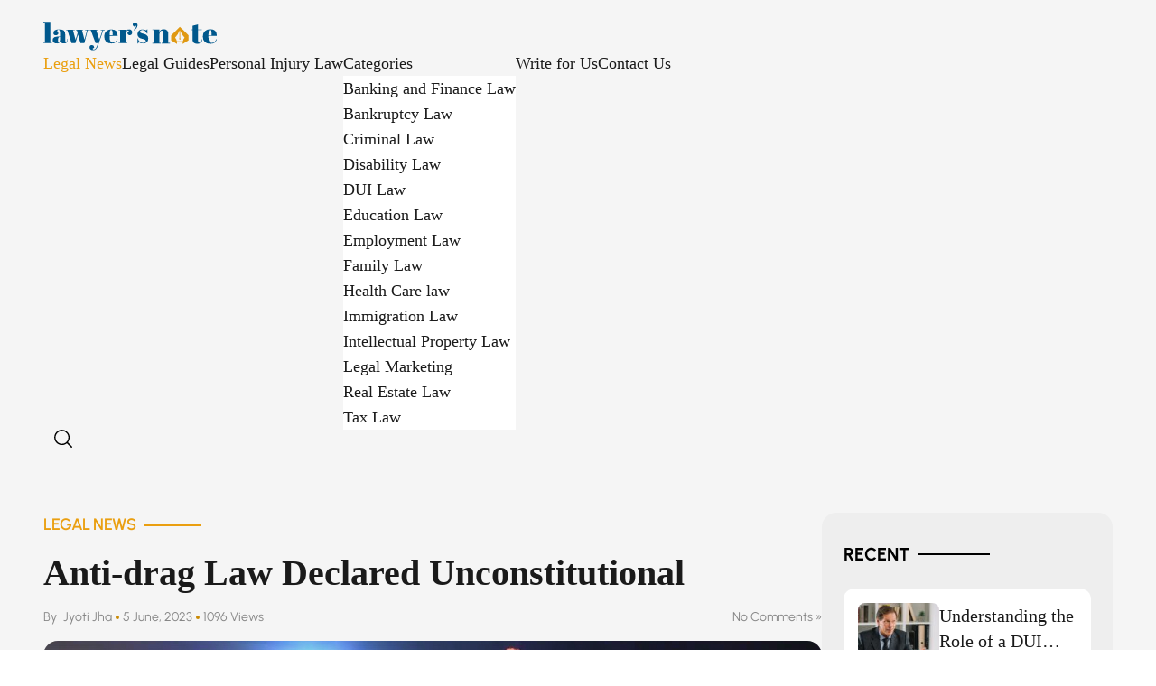

--- FILE ---
content_type: text/html; charset=UTF-8
request_url: https://lawyersnote.com/anti-drag-law-declared-unconstitutional/
body_size: 22110
content:
<!DOCTYPE html><html lang="en"><head><meta charset="UTF-8"><meta http-equiv="X-UA-Compatible" content="IE=edge"><meta name="viewport" content="width=device-width, initial-scale=1.0"><link rel="preconnect" href="https://fonts.googleapis.com"><link rel="preconnect" href="https://fonts.gstatic.com" crossorigin><link data-optimized="1" href="https://lawyersnote.com/wp-content/litespeed/css/5cd06d91c6e095e4b6f848ff46847d76.css?ver=47d76" rel="stylesheet"><meta name='robots' content='index, follow, max-image-preview:large, max-snippet:-1, max-video-preview:-1' /><title>Anti-drag Law Declared Unconstitutional</title><meta name="description" content="The Tennessee Drag Ban faces claims of Anti-drag Law unconstitutionality. Read this article to get more information..." /><link rel="canonical" href="https://lawyersnote.com/anti-drag-law-declared-unconstitutional/" /><meta property="og:locale" content="en_US" /><meta property="og:type" content="article" /><meta property="og:title" content="Anti-drag Law Declared Unconstitutional" /><meta property="og:description" content="The Tennessee Drag Ban faces claims of Anti-drag Law unconstitutionality. Read this article to get more information..." /><meta property="og:url" content="https://lawyersnote.com/anti-drag-law-declared-unconstitutional/" /><meta property="og:site_name" content="LawyersNote" /><meta property="article:published_time" content="2023-06-05T12:38:00+00:00" /><meta property="article:modified_time" content="2023-06-05T12:40:49+00:00" /><meta property="og:image" content="https://lawyersnote.com/wp-content/uploads/2023/06/Anti-drag-Law-Declared-Unconstitutional.jpg" /><meta property="og:image:width" content="994" /><meta property="og:image:height" content="480" /><meta property="og:image:type" content="image/jpeg" /><meta name="author" content="Jyoti Jha" /><meta name="twitter:card" content="summary_large_image" /><meta name="twitter:label1" content="Written by" /><meta name="twitter:data1" content="Jyoti Jha" /><meta name="twitter:label2" content="Est. reading time" /><meta name="twitter:data2" content="3 minutes" /> <script type="application/ld+json" class="yoast-schema-graph">{"@context":"https://schema.org","@graph":[{"@type":"Article","@id":"https://lawyersnote.com/anti-drag-law-declared-unconstitutional/#article","isPartOf":{"@id":"https://lawyersnote.com/anti-drag-law-declared-unconstitutional/"},"author":{"name":"Jyoti Jha","@id":"https://lawyersnote.com/#/schema/person/c3813462392db956aeadd970afe67d77"},"headline":"Anti-drag Law Declared Unconstitutional","datePublished":"2023-06-05T12:38:00+00:00","dateModified":"2023-06-05T12:40:49+00:00","mainEntityOfPage":{"@id":"https://lawyersnote.com/anti-drag-law-declared-unconstitutional/"},"wordCount":522,"commentCount":0,"publisher":{"@id":"https://lawyersnote.com/#organization"},"image":{"@id":"https://lawyersnote.com/anti-drag-law-declared-unconstitutional/#primaryimage"},"thumbnailUrl":"https://lawyersnote.com/wp-content/uploads/2023/06/Anti-drag-Law-Declared-Unconstitutional.jpg","keywords":["anti drag laws america"],"articleSection":["Legal News"],"inLanguage":"en-US","potentialAction":[{"@type":"CommentAction","name":"Comment","target":["https://lawyersnote.com/anti-drag-law-declared-unconstitutional/#respond"]}]},{"@type":"WebPage","@id":"https://lawyersnote.com/anti-drag-law-declared-unconstitutional/","url":"https://lawyersnote.com/anti-drag-law-declared-unconstitutional/","name":"Anti-drag Law Declared Unconstitutional","isPartOf":{"@id":"https://lawyersnote.com/#website"},"primaryImageOfPage":{"@id":"https://lawyersnote.com/anti-drag-law-declared-unconstitutional/#primaryimage"},"image":{"@id":"https://lawyersnote.com/anti-drag-law-declared-unconstitutional/#primaryimage"},"thumbnailUrl":"https://lawyersnote.com/wp-content/uploads/2023/06/Anti-drag-Law-Declared-Unconstitutional.jpg","datePublished":"2023-06-05T12:38:00+00:00","dateModified":"2023-06-05T12:40:49+00:00","description":"The Tennessee Drag Ban faces claims of Anti-drag Law unconstitutionality. Read this article to get more information...","breadcrumb":{"@id":"https://lawyersnote.com/anti-drag-law-declared-unconstitutional/#breadcrumb"},"inLanguage":"en-US","potentialAction":[{"@type":"ReadAction","target":["https://lawyersnote.com/anti-drag-law-declared-unconstitutional/"]}]},{"@type":"ImageObject","inLanguage":"en-US","@id":"https://lawyersnote.com/anti-drag-law-declared-unconstitutional/#primaryimage","url":"https://lawyersnote.com/wp-content/uploads/2023/06/Anti-drag-Law-Declared-Unconstitutional.jpg","contentUrl":"https://lawyersnote.com/wp-content/uploads/2023/06/Anti-drag-Law-Declared-Unconstitutional.jpg","width":994,"height":480,"caption":"Anti-drag Law Declared Unconstitutional"},{"@type":"BreadcrumbList","@id":"https://lawyersnote.com/anti-drag-law-declared-unconstitutional/#breadcrumb","itemListElement":[{"@type":"ListItem","position":1,"name":"Home","item":"https://lawyersnote.com/"},{"@type":"ListItem","position":2,"name":"Anti-drag Law Declared Unconstitutional"}]},{"@type":"WebSite","@id":"https://lawyersnote.com/#website","url":"https://lawyersnote.com/","name":"LawyersNote","description":"Legal Blog","publisher":{"@id":"https://lawyersnote.com/#organization"},"potentialAction":[{"@type":"SearchAction","target":{"@type":"EntryPoint","urlTemplate":"https://lawyersnote.com/?s={search_term_string}"},"query-input":{"@type":"PropertyValueSpecification","valueRequired":true,"valueName":"search_term_string"}}],"inLanguage":"en-US"},{"@type":"Organization","@id":"https://lawyersnote.com/#organization","name":"LawyersNote","url":"https://lawyersnote.com/","logo":{"@type":"ImageObject","inLanguage":"en-US","@id":"https://lawyersnote.com/#/schema/logo/image/","url":"https://lawyersnote.com/wp-content/uploads/2023/03/lawyersnote-2.svg","contentUrl":"https://lawyersnote.com/wp-content/uploads/2023/03/lawyersnote-2.svg","caption":"LawyersNote"},"image":{"@id":"https://lawyersnote.com/#/schema/logo/image/"}},{"@type":"Person","@id":"https://lawyersnote.com/#/schema/person/c3813462392db956aeadd970afe67d77","name":"Jyoti Jha","image":{"@type":"ImageObject","inLanguage":"en-US","@id":"https://lawyersnote.com/#/schema/person/image/","url":"https://secure.gravatar.com/avatar/698fa7110960a323d4b33b32dab4a7c54a7c1cfb6617bc2bba459d8981c2231f?s=96&d=mm&r=g","contentUrl":"https://secure.gravatar.com/avatar/698fa7110960a323d4b33b32dab4a7c54a7c1cfb6617bc2bba459d8981c2231f?s=96&d=mm&r=g","caption":"Jyoti Jha"},"description":"Jyoti Jha is a freelance SEO content writer for tech , health, and education-related content. With 5 years of experience in the industry, I am creating high-quality content that captivates readers and delivers value.","url":"https://lawyersnote.com/author/jyoti-jha/"}]}</script> <link rel='dns-prefetch' href='//www.google.com' /><link rel='dns-prefetch' href='//stats.wp.com' /><link rel="alternate" type="application/rss+xml" title="LawyersNote &raquo; Feed" href="https://lawyersnote.com/feed/" /><link rel="alternate" type="application/rss+xml" title="LawyersNote &raquo; Comments Feed" href="https://lawyersnote.com/comments/feed/" /><link rel="alternate" type="application/rss+xml" title="LawyersNote &raquo; Anti-drag Law Declared Unconstitutional Comments Feed" href="https://lawyersnote.com/anti-drag-law-declared-unconstitutional/feed/" /><link rel="alternate" title="oEmbed (JSON)" type="application/json+oembed" href="https://lawyersnote.com/wp-json/oembed/1.0/embed?url=https%3A%2F%2Flawyersnote.com%2Fanti-drag-law-declared-unconstitutional%2F" /><link rel="alternate" title="oEmbed (XML)" type="text/xml+oembed" href="https://lawyersnote.com/wp-json/oembed/1.0/embed?url=https%3A%2F%2Flawyersnote.com%2Fanti-drag-law-declared-unconstitutional%2F&#038;format=xml" /><style id='wp-img-auto-sizes-contain-inline-css' type='text/css'>img:is([sizes=auto i],[sizes^="auto," i]){contain-intrinsic-size:3000px 1500px}</style><style id='wp-emoji-styles-inline-css' type='text/css'>img.wp-smiley,img.emoji{display:inline!important;border:none!important;box-shadow:none!important;height:1em!important;width:1em!important;margin:0 0.07em!important;vertical-align:-0.1em!important;background:none!important;padding:0!important}</style><link data-optimized="1" rel='stylesheet' id='wp-block-library-css' href='https://lawyersnote.com/wp-content/litespeed/css/8aebdb57b8431a28aaa73678541dae5b.css?ver=57bb0' type='text/css' media='all' /><style id='wp-block-embed-inline-css' type='text/css'>.wp-block-embed.alignleft,.wp-block-embed.alignright,.wp-block[data-align=left]>[data-type="core/embed"],.wp-block[data-align=right]>[data-type="core/embed"]{max-width:360px;width:100%}.wp-block-embed.alignleft .wp-block-embed__wrapper,.wp-block-embed.alignright .wp-block-embed__wrapper,.wp-block[data-align=left]>[data-type="core/embed"] .wp-block-embed__wrapper,.wp-block[data-align=right]>[data-type="core/embed"] .wp-block-embed__wrapper{min-width:280px}.wp-block-cover .wp-block-embed{min-height:240px;min-width:320px}.wp-block-embed{overflow-wrap:break-word}.wp-block-embed :where(figcaption){margin-bottom:1em;margin-top:.5em}.wp-block-embed iframe{max-width:100%}.wp-block-embed__wrapper{position:relative}.wp-embed-responsive .wp-has-aspect-ratio .wp-block-embed__wrapper:before{content:"";display:block;padding-top:50%}.wp-embed-responsive .wp-has-aspect-ratio iframe{bottom:0;height:100%;left:0;position:absolute;right:0;top:0;width:100%}.wp-embed-responsive .wp-embed-aspect-21-9 .wp-block-embed__wrapper:before{padding-top:42.85%}.wp-embed-responsive .wp-embed-aspect-18-9 .wp-block-embed__wrapper:before{padding-top:50%}.wp-embed-responsive .wp-embed-aspect-16-9 .wp-block-embed__wrapper:before{padding-top:56.25%}.wp-embed-responsive .wp-embed-aspect-4-3 .wp-block-embed__wrapper:before{padding-top:75%}.wp-embed-responsive .wp-embed-aspect-1-1 .wp-block-embed__wrapper:before{padding-top:100%}.wp-embed-responsive .wp-embed-aspect-9-16 .wp-block-embed__wrapper:before{padding-top:177.77%}.wp-embed-responsive .wp-embed-aspect-1-2 .wp-block-embed__wrapper:before{padding-top:200%}</style><style id='wp-block-paragraph-inline-css' type='text/css'>.is-small-text{font-size:.875em}.is-regular-text{font-size:1em}.is-large-text{font-size:2.25em}.is-larger-text{font-size:3em}.has-drop-cap:not(:focus):first-letter{float:left;font-size:8.4em;font-style:normal;font-weight:100;line-height:.68;margin:.05em .1em 0 0;text-transform:uppercase}body.rtl .has-drop-cap:not(:focus):first-letter{float:none;margin-left:.1em}p.has-drop-cap.has-background{overflow:hidden}:root :where(p.has-background){padding:1.25em 2.375em}:where(p.has-text-color:not(.has-link-color)) a{color:inherit}p.has-text-align-left[style*="writing-mode:vertical-lr"],p.has-text-align-right[style*="writing-mode:vertical-rl"]{rotate:180deg}</style><style id='global-styles-inline-css' type='text/css'>:root{--wp--preset--aspect-ratio--square:1;--wp--preset--aspect-ratio--4-3:4/3;--wp--preset--aspect-ratio--3-4:3/4;--wp--preset--aspect-ratio--3-2:3/2;--wp--preset--aspect-ratio--2-3:2/3;--wp--preset--aspect-ratio--16-9:16/9;--wp--preset--aspect-ratio--9-16:9/16;--wp--preset--color--black:#000000;--wp--preset--color--cyan-bluish-gray:#abb8c3;--wp--preset--color--white:#ffffff;--wp--preset--color--pale-pink:#f78da7;--wp--preset--color--vivid-red:#cf2e2e;--wp--preset--color--luminous-vivid-orange:#ff6900;--wp--preset--color--luminous-vivid-amber:#fcb900;--wp--preset--color--light-green-cyan:#7bdcb5;--wp--preset--color--vivid-green-cyan:#00d084;--wp--preset--color--pale-cyan-blue:#8ed1fc;--wp--preset--color--vivid-cyan-blue:#0693e3;--wp--preset--color--vivid-purple:#9b51e0;--wp--preset--gradient--vivid-cyan-blue-to-vivid-purple:linear-gradient(135deg,rgb(6,147,227) 0%,rgb(155,81,224) 100%);--wp--preset--gradient--light-green-cyan-to-vivid-green-cyan:linear-gradient(135deg,rgb(122,220,180) 0%,rgb(0,208,130) 100%);--wp--preset--gradient--luminous-vivid-amber-to-luminous-vivid-orange:linear-gradient(135deg,rgb(252,185,0) 0%,rgb(255,105,0) 100%);--wp--preset--gradient--luminous-vivid-orange-to-vivid-red:linear-gradient(135deg,rgb(255,105,0) 0%,rgb(207,46,46) 100%);--wp--preset--gradient--very-light-gray-to-cyan-bluish-gray:linear-gradient(135deg,rgb(238,238,238) 0%,rgb(169,184,195) 100%);--wp--preset--gradient--cool-to-warm-spectrum:linear-gradient(135deg,rgb(74,234,220) 0%,rgb(151,120,209) 20%,rgb(207,42,186) 40%,rgb(238,44,130) 60%,rgb(251,105,98) 80%,rgb(254,248,76) 100%);--wp--preset--gradient--blush-light-purple:linear-gradient(135deg,rgb(255,206,236) 0%,rgb(152,150,240) 100%);--wp--preset--gradient--blush-bordeaux:linear-gradient(135deg,rgb(254,205,165) 0%,rgb(254,45,45) 50%,rgb(107,0,62) 100%);--wp--preset--gradient--luminous-dusk:linear-gradient(135deg,rgb(255,203,112) 0%,rgb(199,81,192) 50%,rgb(65,88,208) 100%);--wp--preset--gradient--pale-ocean:linear-gradient(135deg,rgb(255,245,203) 0%,rgb(182,227,212) 50%,rgb(51,167,181) 100%);--wp--preset--gradient--electric-grass:linear-gradient(135deg,rgb(202,248,128) 0%,rgb(113,206,126) 100%);--wp--preset--gradient--midnight:linear-gradient(135deg,rgb(2,3,129) 0%,rgb(40,116,252) 100%);--wp--preset--font-size--small:13px;--wp--preset--font-size--medium:20px;--wp--preset--font-size--large:36px;--wp--preset--font-size--x-large:42px;--wp--preset--spacing--20:0.44rem;--wp--preset--spacing--30:0.67rem;--wp--preset--spacing--40:1rem;--wp--preset--spacing--50:1.5rem;--wp--preset--spacing--60:2.25rem;--wp--preset--spacing--70:3.38rem;--wp--preset--spacing--80:5.06rem;--wp--preset--shadow--natural:6px 6px 9px rgba(0, 0, 0, 0.2);--wp--preset--shadow--deep:12px 12px 50px rgba(0, 0, 0, 0.4);--wp--preset--shadow--sharp:6px 6px 0px rgba(0, 0, 0, 0.2);--wp--preset--shadow--outlined:6px 6px 0px -3px rgb(255, 255, 255), 6px 6px rgb(0, 0, 0);--wp--preset--shadow--crisp:6px 6px 0px rgb(0, 0, 0)}:where(.is-layout-flex){gap:.5em}:where(.is-layout-grid){gap:.5em}body .is-layout-flex{display:flex}.is-layout-flex{flex-wrap:wrap;align-items:center}.is-layout-flex>:is(*,div){margin:0}body .is-layout-grid{display:grid}.is-layout-grid>:is(*,div){margin:0}:where(.wp-block-columns.is-layout-flex){gap:2em}:where(.wp-block-columns.is-layout-grid){gap:2em}:where(.wp-block-post-template.is-layout-flex){gap:1.25em}:where(.wp-block-post-template.is-layout-grid){gap:1.25em}.has-black-color{color:var(--wp--preset--color--black)!important}.has-cyan-bluish-gray-color{color:var(--wp--preset--color--cyan-bluish-gray)!important}.has-white-color{color:var(--wp--preset--color--white)!important}.has-pale-pink-color{color:var(--wp--preset--color--pale-pink)!important}.has-vivid-red-color{color:var(--wp--preset--color--vivid-red)!important}.has-luminous-vivid-orange-color{color:var(--wp--preset--color--luminous-vivid-orange)!important}.has-luminous-vivid-amber-color{color:var(--wp--preset--color--luminous-vivid-amber)!important}.has-light-green-cyan-color{color:var(--wp--preset--color--light-green-cyan)!important}.has-vivid-green-cyan-color{color:var(--wp--preset--color--vivid-green-cyan)!important}.has-pale-cyan-blue-color{color:var(--wp--preset--color--pale-cyan-blue)!important}.has-vivid-cyan-blue-color{color:var(--wp--preset--color--vivid-cyan-blue)!important}.has-vivid-purple-color{color:var(--wp--preset--color--vivid-purple)!important}.has-black-background-color{background-color:var(--wp--preset--color--black)!important}.has-cyan-bluish-gray-background-color{background-color:var(--wp--preset--color--cyan-bluish-gray)!important}.has-white-background-color{background-color:var(--wp--preset--color--white)!important}.has-pale-pink-background-color{background-color:var(--wp--preset--color--pale-pink)!important}.has-vivid-red-background-color{background-color:var(--wp--preset--color--vivid-red)!important}.has-luminous-vivid-orange-background-color{background-color:var(--wp--preset--color--luminous-vivid-orange)!important}.has-luminous-vivid-amber-background-color{background-color:var(--wp--preset--color--luminous-vivid-amber)!important}.has-light-green-cyan-background-color{background-color:var(--wp--preset--color--light-green-cyan)!important}.has-vivid-green-cyan-background-color{background-color:var(--wp--preset--color--vivid-green-cyan)!important}.has-pale-cyan-blue-background-color{background-color:var(--wp--preset--color--pale-cyan-blue)!important}.has-vivid-cyan-blue-background-color{background-color:var(--wp--preset--color--vivid-cyan-blue)!important}.has-vivid-purple-background-color{background-color:var(--wp--preset--color--vivid-purple)!important}.has-black-border-color{border-color:var(--wp--preset--color--black)!important}.has-cyan-bluish-gray-border-color{border-color:var(--wp--preset--color--cyan-bluish-gray)!important}.has-white-border-color{border-color:var(--wp--preset--color--white)!important}.has-pale-pink-border-color{border-color:var(--wp--preset--color--pale-pink)!important}.has-vivid-red-border-color{border-color:var(--wp--preset--color--vivid-red)!important}.has-luminous-vivid-orange-border-color{border-color:var(--wp--preset--color--luminous-vivid-orange)!important}.has-luminous-vivid-amber-border-color{border-color:var(--wp--preset--color--luminous-vivid-amber)!important}.has-light-green-cyan-border-color{border-color:var(--wp--preset--color--light-green-cyan)!important}.has-vivid-green-cyan-border-color{border-color:var(--wp--preset--color--vivid-green-cyan)!important}.has-pale-cyan-blue-border-color{border-color:var(--wp--preset--color--pale-cyan-blue)!important}.has-vivid-cyan-blue-border-color{border-color:var(--wp--preset--color--vivid-cyan-blue)!important}.has-vivid-purple-border-color{border-color:var(--wp--preset--color--vivid-purple)!important}.has-vivid-cyan-blue-to-vivid-purple-gradient-background{background:var(--wp--preset--gradient--vivid-cyan-blue-to-vivid-purple)!important}.has-light-green-cyan-to-vivid-green-cyan-gradient-background{background:var(--wp--preset--gradient--light-green-cyan-to-vivid-green-cyan)!important}.has-luminous-vivid-amber-to-luminous-vivid-orange-gradient-background{background:var(--wp--preset--gradient--luminous-vivid-amber-to-luminous-vivid-orange)!important}.has-luminous-vivid-orange-to-vivid-red-gradient-background{background:var(--wp--preset--gradient--luminous-vivid-orange-to-vivid-red)!important}.has-very-light-gray-to-cyan-bluish-gray-gradient-background{background:var(--wp--preset--gradient--very-light-gray-to-cyan-bluish-gray)!important}.has-cool-to-warm-spectrum-gradient-background{background:var(--wp--preset--gradient--cool-to-warm-spectrum)!important}.has-blush-light-purple-gradient-background{background:var(--wp--preset--gradient--blush-light-purple)!important}.has-blush-bordeaux-gradient-background{background:var(--wp--preset--gradient--blush-bordeaux)!important}.has-luminous-dusk-gradient-background{background:var(--wp--preset--gradient--luminous-dusk)!important}.has-pale-ocean-gradient-background{background:var(--wp--preset--gradient--pale-ocean)!important}.has-electric-grass-gradient-background{background:var(--wp--preset--gradient--electric-grass)!important}.has-midnight-gradient-background{background:var(--wp--preset--gradient--midnight)!important}.has-small-font-size{font-size:var(--wp--preset--font-size--small)!important}.has-medium-font-size{font-size:var(--wp--preset--font-size--medium)!important}.has-large-font-size{font-size:var(--wp--preset--font-size--large)!important}.has-x-large-font-size{font-size:var(--wp--preset--font-size--x-large)!important}</style><style id='classic-theme-styles-inline-css' type='text/css'>/*! This file is auto-generated */
.wp-block-button__link{color:#fff;background-color:#32373c;border-radius:9999px;box-shadow:none;text-decoration:none;padding:calc(.667em + 2px) calc(1.333em + 2px);font-size:1.125em}.wp-block-file__button{background:#32373c;color:#fff;text-decoration:none}</style><link data-optimized="1" rel='stylesheet' id='email-subscribers-css' href='https://lawyersnote.com/wp-content/litespeed/css/a9f22d2bd6738cfcae3815f744f65954.css?ver=8b87e' type='text/css' media='all' /><link data-optimized="1" rel='stylesheet' id='style-css' href='https://lawyersnote.com/wp-content/litespeed/css/ac4fc9c0481e88a10465ad7272e1f40a.css?ver=92467' type='text/css' media='all' /><link data-optimized="1" rel='stylesheet' id='owl-carousel-css' href='https://lawyersnote.com/wp-content/litespeed/css/2e6d7d99d841a6dcac072ee829ed5d8c.css?ver=3db84' type='text/css' media='all' /><link data-optimized="1" rel='stylesheet' id='owl-theme-default-min-css' href='https://lawyersnote.com/wp-content/litespeed/css/4857f7a87c44c6f4e200313d29572a21.css?ver=3b6b3' type='text/css' media='all' /> <script type="text/javascript" src="https://www.google.com/recaptcha/api.js?ver=6.9" id="ccfv-captcha-js"></script> <script type="text/javascript" src="https://lawyersnote.com/wp-includes/js/jquery/jquery.min.js?ver=3.7.1" id="jquery-core-js"></script> <link rel="https://api.w.org/" href="https://lawyersnote.com/wp-json/" /><link rel="alternate" title="JSON" type="application/json" href="https://lawyersnote.com/wp-json/wp/v2/posts/1714" /><link rel="EditURI" type="application/rsd+xml" title="RSD" href="https://lawyersnote.com/xmlrpc.php?rsd" /><link rel='shortlink' href='https://lawyersnote.com/?p=1714' /><style>img#wpstats{display:none}</style><link rel="icon" type="image/gif" href="https://lawyersnote.com/wp-content/uploads/2021/02/lawyersnote-favicon.png"><link rel="icon" href="https://lawyersnote.com/wp-content/uploads/2021/02/lawyersnote-favicon.png" sizes="32x32" /><link rel="icon" href="https://lawyersnote.com/wp-content/uploads/2021/02/lawyersnote-favicon.png" sizes="192x192" /><link rel="apple-touch-icon" href="https://lawyersnote.com/wp-content/uploads/2021/02/lawyersnote-favicon.png" /><meta name="msapplication-TileImage" content="https://lawyersnote.com/wp-content/uploads/2021/02/lawyersnote-favicon.png" /> <script async src="https://www.googletagmanager.com/gtag/js?id=G-FSXPPDW59H"></script> <script>window.dataLayer = window.dataLayer || [];
    function gtag(){dataLayer.push(arguments);}
    gtag('js', new Date());

    gtag('config', 'G-FSXPPDW59H');</script> <script async src="https://pagead2.googlesyndication.com/pagead/js/adsbygoogle.js?client=ca-pub-9502972669695969" crossorigin="anonymous"></script> <meta name="spr-verification" content="85fc792d2fa829q" /><meta name="linkdoozer-verification" content="f011260e-d9c9-441b-ac6f-40da1c75fb65" /><meta name='linkatomic-verify-code' content='ba601cbe5e53866efbff20fb39a1d162' /></head><body class="font-body"><header><nav class="navbar bg-[#F5F5F5]"><div class="container mx-auto"><div class="navbar-start"><div class="cursor-pointer"><figure class="rounded-none">
<a href="https://lawyersnote.com">
<img data-lazyloaded="1" src="[data-uri]" class="w-48 h-8" data-src="https://lawyersnote.com/wp-content/uploads/2023/03/lawyersnote-2.svg" alt="logo" /><noscript><img class="w-48 h-8" src="https://lawyersnote.com/wp-content/uploads/2023/03/lawyersnote-2.svg" alt="logo" /></noscript>              </a></figure></div></div><div class="navbar-center hidden lg:flex"><div class="menu-td-demo-header-menu-container"><ul id="menu-td-demo-header-menu" class="text-lg font-serif menu menu-horizontal p-0 pr-32 "><li id="menu-item-217" class="menu-item menu-item-type-taxonomy menu-item-object-category current-post-ancestor current-menu-parent current-post-parent menu-item-217 "><a href="https://lawyersnote.com/category/legal-news/" class="text-[#1A1A1A] hover:text-yellow-accent hover:bg-[#F5F5F5] hover:underline underline-offset-8 decoration-2">Legal News</a></li><li id="menu-item-242" class="menu-item menu-item-type-taxonomy menu-item-object-category menu-item-242 "><a href="https://lawyersnote.com/category/legal-guides/" class="text-[#1A1A1A] hover:text-yellow-accent hover:bg-[#F5F5F5] hover:underline underline-offset-8 decoration-2">Legal Guides</a></li><li id="menu-item-1635" class="menu-item menu-item-type-taxonomy menu-item-object-category menu-item-1635 "><a href="https://lawyersnote.com/category/personal-injury-law/" class="text-[#1A1A1A] hover:text-yellow-accent hover:bg-[#F5F5F5] hover:underline underline-offset-8 decoration-2">Personal Injury Law</a></li><li id="menu-item-249" class="menu-item menu-item-type-custom menu-item-object-custom menu-item-has-children menu-item-249 "><a href="#" class="text-[#1A1A1A] hover:text-yellow-accent hover:bg-[#F5F5F5] hover:underline underline-offset-8 decoration-2">Categories</a><ul class="sub-menu"><li id="menu-item-250" class="menu-item menu-item-type-taxonomy menu-item-object-category menu-item-250 "><a href="https://lawyersnote.com/category/banking-and-finance-law/" class="text-[#1A1A1A] hover:text-yellow-accent hover:bg-[#F5F5F5] hover:underline underline-offset-8 decoration-2">Banking and Finance Law</a></li><li id="menu-item-251" class="menu-item menu-item-type-taxonomy menu-item-object-category menu-item-251 "><a href="https://lawyersnote.com/category/bankruptcy-law/" class="text-[#1A1A1A] hover:text-yellow-accent hover:bg-[#F5F5F5] hover:underline underline-offset-8 decoration-2">Bankruptcy Law</a></li><li id="menu-item-252" class="menu-item menu-item-type-taxonomy menu-item-object-category menu-item-252 "><a href="https://lawyersnote.com/category/criminal-law/" class="text-[#1A1A1A] hover:text-yellow-accent hover:bg-[#F5F5F5] hover:underline underline-offset-8 decoration-2">Criminal Law</a></li><li id="menu-item-253" class="menu-item menu-item-type-taxonomy menu-item-object-category menu-item-253 "><a href="https://lawyersnote.com/category/disability-law/" class="text-[#1A1A1A] hover:text-yellow-accent hover:bg-[#F5F5F5] hover:underline underline-offset-8 decoration-2">Disability Law</a></li><li id="menu-item-254" class="menu-item menu-item-type-taxonomy menu-item-object-category menu-item-254 "><a href="https://lawyersnote.com/category/dui-law/" class="text-[#1A1A1A] hover:text-yellow-accent hover:bg-[#F5F5F5] hover:underline underline-offset-8 decoration-2">DUI Law</a></li><li id="menu-item-255" class="menu-item menu-item-type-taxonomy menu-item-object-category menu-item-255 "><a href="https://lawyersnote.com/category/education-law/" class="text-[#1A1A1A] hover:text-yellow-accent hover:bg-[#F5F5F5] hover:underline underline-offset-8 decoration-2">Education Law</a></li><li id="menu-item-256" class="menu-item menu-item-type-taxonomy menu-item-object-category menu-item-256 "><a href="https://lawyersnote.com/category/employment-law/" class="text-[#1A1A1A] hover:text-yellow-accent hover:bg-[#F5F5F5] hover:underline underline-offset-8 decoration-2">Employment Law</a></li><li id="menu-item-257" class="menu-item menu-item-type-taxonomy menu-item-object-category menu-item-257 "><a href="https://lawyersnote.com/category/family-law/" class="text-[#1A1A1A] hover:text-yellow-accent hover:bg-[#F5F5F5] hover:underline underline-offset-8 decoration-2">Family Law</a></li><li id="menu-item-258" class="menu-item menu-item-type-taxonomy menu-item-object-category menu-item-258 "><a href="https://lawyersnote.com/category/health-care-law/" class="text-[#1A1A1A] hover:text-yellow-accent hover:bg-[#F5F5F5] hover:underline underline-offset-8 decoration-2">Health Care law</a></li><li id="menu-item-259" class="menu-item menu-item-type-taxonomy menu-item-object-category menu-item-259 "><a href="https://lawyersnote.com/category/immigration-law/" class="text-[#1A1A1A] hover:text-yellow-accent hover:bg-[#F5F5F5] hover:underline underline-offset-8 decoration-2">Immigration Law</a></li><li id="menu-item-260" class="menu-item menu-item-type-taxonomy menu-item-object-category menu-item-260 "><a href="https://lawyersnote.com/category/intellectual-property-law/" class="text-[#1A1A1A] hover:text-yellow-accent hover:bg-[#F5F5F5] hover:underline underline-offset-8 decoration-2">Intellectual Property Law</a></li><li id="menu-item-261" class="menu-item menu-item-type-taxonomy menu-item-object-category menu-item-261 "><a href="https://lawyersnote.com/category/legal-marketing/" class="text-[#1A1A1A] hover:text-yellow-accent hover:bg-[#F5F5F5] hover:underline underline-offset-8 decoration-2">Legal Marketing</a></li><li id="menu-item-263" class="menu-item menu-item-type-taxonomy menu-item-object-category menu-item-263 "><a href="https://lawyersnote.com/category/real-estate-law/" class="text-[#1A1A1A] hover:text-yellow-accent hover:bg-[#F5F5F5] hover:underline underline-offset-8 decoration-2">Real Estate Law</a></li><li id="menu-item-264" class="menu-item menu-item-type-taxonomy menu-item-object-category menu-item-264 "><a href="https://lawyersnote.com/category/tax-law/" class="text-[#1A1A1A] hover:text-yellow-accent hover:bg-[#F5F5F5] hover:underline underline-offset-8 decoration-2">Tax Law</a></li></ul></li><li id="menu-item-265" class="menu-item menu-item-type-post_type menu-item-object-page menu-item-265 "><a href="https://lawyersnote.com/write-for-us/" class="text-[#1A1A1A] hover:text-yellow-accent hover:bg-[#F5F5F5] hover:underline underline-offset-8 decoration-2">Write for Us</a></li><li id="menu-item-266" class="menu-item menu-item-type-post_type menu-item-object-page menu-item-266 "><a href="https://lawyersnote.com/contact-us/" class="text-[#1A1A1A] hover:text-yellow-accent hover:bg-[#F5F5F5] hover:underline underline-offset-8 decoration-2">Contact Us</a></li></ul></div></div><div class="navbar-end lg:w-8 flex justify-end items-center">
<button id="myBtn" aria-label="search">
<svg width="20" height="20" viewBox="0 0 15 15" fill="black" xmlns="http://www.w3.org/2000/svg">
<path stroke-width="8" d="M14.7835 14.0291L11.3303 10.5759H11.2932C12.3575 9.32099 12.8954 7.7031 12.7942 6.06069C12.6931 4.41829 11.9608 2.8786 10.7505 1.76372C9.54026 0.648833 7.94577 0.0451103 6.3006 0.0788403C4.65543 0.11257 3.08703 0.78114 1.92347 1.9447C0.759915 3.10825 0.0913454 4.67666 0.0576154 6.32183C0.0238853 7.967 0.627608 9.56149 1.74249 10.7718C2.85738 11.982 4.39706 12.7143 6.03947 12.8154C7.68187 12.9166 9.29977 12.3787 10.5547 11.3144C10.5547 11.3144 10.5547 11.3409 10.5547 11.3516L14.0078 14.8047C14.0572 14.8545 14.116 14.894 14.1807 14.921C14.2455 14.9479 14.3149 14.9618 14.385 14.9618C14.4552 14.9618 14.5246 14.9479 14.5893 14.921C14.6541 14.894 14.7128 14.8545 14.7622 14.8047C14.8167 14.7565 14.8607 14.6976 14.8914 14.6317C14.9222 14.5657 14.9391 14.4942 14.9411 14.4215C14.9431 14.3488 14.9301 14.2764 14.903 14.2089C14.8759 14.1414 14.8352 14.0802 14.7835 14.0291ZM6.43753 11.75C5.38682 11.75 4.3597 11.4384 3.48606 10.8547C2.61243 10.2709 1.93151 9.44124 1.52942 8.47051C1.12733 7.49978 1.02212 6.43161 1.22711 5.40109C1.43209 4.37056 1.93806 3.42397 2.68102 2.681C3.42399 1.93803 4.37059 1.43207 5.40111 1.22708C6.43164 1.0221 7.4998 1.1273 8.47054 1.52939C9.44127 1.93148 10.271 2.6124 10.8547 3.48604C11.4385 4.35967 11.75 5.38679 11.75 6.4375C11.75 7.13515 11.6126 7.82597 11.3456 8.47051C11.0787 9.11505 10.6873 9.7007 10.194 10.194C9.70072 10.6873 9.11508 11.0786 8.47054 11.3456C7.82599 11.6126 7.13518 11.75 6.43753 11.75Z" fill="" />
</svg>
</button><div class="dropdown">
<label tabindex="0" class="btn btn-ghost lg:hidden focus:bg-transparent">
<svg xmlns="http://www.w3.org/2000/svg" class="h-5 w-5" fill="black" viewBox="0 0 24 24" stroke="currentColor">
<path stroke-linecap="round" stroke-linejoin="round" stroke-width="2" d="M4 6h16M4 12h8m-8 6h16" />
</svg>
</label><div class="menu-td-demo-header-menu-container"><ul id="menu-td-demo-header-menu-1" class="text-lg font-serif menu menu-compact dropdown-content right-0 mt-3 p-2 shadow bg-[#F5F5F5] rounded-box w-52"><li class="menu-item menu-item-type-taxonomy menu-item-object-category current-post-ancestor current-menu-parent current-post-parent menu-item-217 bg-[#F5F5F5]"><a href="https://lawyersnote.com/category/legal-news/" class="hover:text-yellow-accent hover:bg-[#F5F5F5] text-[#1A1A1A] hover:underline underline-offset-8 decoration-2">Legal News</a></li><li class="menu-item menu-item-type-taxonomy menu-item-object-category menu-item-242 bg-[#F5F5F5]"><a href="https://lawyersnote.com/category/legal-guides/" class="hover:text-yellow-accent hover:bg-[#F5F5F5] text-[#1A1A1A] hover:underline underline-offset-8 decoration-2">Legal Guides</a></li><li class="menu-item menu-item-type-taxonomy menu-item-object-category menu-item-1635 bg-[#F5F5F5]"><a href="https://lawyersnote.com/category/personal-injury-law/" class="hover:text-yellow-accent hover:bg-[#F5F5F5] text-[#1A1A1A] hover:underline underline-offset-8 decoration-2">Personal Injury Law</a></li><li class="menu-item menu-item-type-custom menu-item-object-custom menu-item-has-children menu-item-249 bg-[#F5F5F5]"><a href="#" class="hover:text-yellow-accent hover:bg-[#F5F5F5] text-[#1A1A1A] hover:underline underline-offset-8 decoration-2">Categories</a><ul class="sub-menu"><li class="menu-item menu-item-type-taxonomy menu-item-object-category menu-item-250 bg-[#F5F5F5]"><a href="https://lawyersnote.com/category/banking-and-finance-law/" class="hover:text-yellow-accent hover:bg-[#F5F5F5] text-[#1A1A1A] hover:underline underline-offset-8 decoration-2">Banking and Finance Law</a></li><li class="menu-item menu-item-type-taxonomy menu-item-object-category menu-item-251 bg-[#F5F5F5]"><a href="https://lawyersnote.com/category/bankruptcy-law/" class="hover:text-yellow-accent hover:bg-[#F5F5F5] text-[#1A1A1A] hover:underline underline-offset-8 decoration-2">Bankruptcy Law</a></li><li class="menu-item menu-item-type-taxonomy menu-item-object-category menu-item-252 bg-[#F5F5F5]"><a href="https://lawyersnote.com/category/criminal-law/" class="hover:text-yellow-accent hover:bg-[#F5F5F5] text-[#1A1A1A] hover:underline underline-offset-8 decoration-2">Criminal Law</a></li><li class="menu-item menu-item-type-taxonomy menu-item-object-category menu-item-253 bg-[#F5F5F5]"><a href="https://lawyersnote.com/category/disability-law/" class="hover:text-yellow-accent hover:bg-[#F5F5F5] text-[#1A1A1A] hover:underline underline-offset-8 decoration-2">Disability Law</a></li><li class="menu-item menu-item-type-taxonomy menu-item-object-category menu-item-254 bg-[#F5F5F5]"><a href="https://lawyersnote.com/category/dui-law/" class="hover:text-yellow-accent hover:bg-[#F5F5F5] text-[#1A1A1A] hover:underline underline-offset-8 decoration-2">DUI Law</a></li><li class="menu-item menu-item-type-taxonomy menu-item-object-category menu-item-255 bg-[#F5F5F5]"><a href="https://lawyersnote.com/category/education-law/" class="hover:text-yellow-accent hover:bg-[#F5F5F5] text-[#1A1A1A] hover:underline underline-offset-8 decoration-2">Education Law</a></li><li class="menu-item menu-item-type-taxonomy menu-item-object-category menu-item-256 bg-[#F5F5F5]"><a href="https://lawyersnote.com/category/employment-law/" class="hover:text-yellow-accent hover:bg-[#F5F5F5] text-[#1A1A1A] hover:underline underline-offset-8 decoration-2">Employment Law</a></li><li class="menu-item menu-item-type-taxonomy menu-item-object-category menu-item-257 bg-[#F5F5F5]"><a href="https://lawyersnote.com/category/family-law/" class="hover:text-yellow-accent hover:bg-[#F5F5F5] text-[#1A1A1A] hover:underline underline-offset-8 decoration-2">Family Law</a></li><li class="menu-item menu-item-type-taxonomy menu-item-object-category menu-item-258 bg-[#F5F5F5]"><a href="https://lawyersnote.com/category/health-care-law/" class="hover:text-yellow-accent hover:bg-[#F5F5F5] text-[#1A1A1A] hover:underline underline-offset-8 decoration-2">Health Care law</a></li><li class="menu-item menu-item-type-taxonomy menu-item-object-category menu-item-259 bg-[#F5F5F5]"><a href="https://lawyersnote.com/category/immigration-law/" class="hover:text-yellow-accent hover:bg-[#F5F5F5] text-[#1A1A1A] hover:underline underline-offset-8 decoration-2">Immigration Law</a></li><li class="menu-item menu-item-type-taxonomy menu-item-object-category menu-item-260 bg-[#F5F5F5]"><a href="https://lawyersnote.com/category/intellectual-property-law/" class="hover:text-yellow-accent hover:bg-[#F5F5F5] text-[#1A1A1A] hover:underline underline-offset-8 decoration-2">Intellectual Property Law</a></li><li class="menu-item menu-item-type-taxonomy menu-item-object-category menu-item-261 bg-[#F5F5F5]"><a href="https://lawyersnote.com/category/legal-marketing/" class="hover:text-yellow-accent hover:bg-[#F5F5F5] text-[#1A1A1A] hover:underline underline-offset-8 decoration-2">Legal Marketing</a></li><li class="menu-item menu-item-type-taxonomy menu-item-object-category menu-item-263 bg-[#F5F5F5]"><a href="https://lawyersnote.com/category/real-estate-law/" class="hover:text-yellow-accent hover:bg-[#F5F5F5] text-[#1A1A1A] hover:underline underline-offset-8 decoration-2">Real Estate Law</a></li><li class="menu-item menu-item-type-taxonomy menu-item-object-category menu-item-264 bg-[#F5F5F5]"><a href="https://lawyersnote.com/category/tax-law/" class="hover:text-yellow-accent hover:bg-[#F5F5F5] text-[#1A1A1A] hover:underline underline-offset-8 decoration-2">Tax Law</a></li></ul></li><li class="menu-item menu-item-type-post_type menu-item-object-page menu-item-265 bg-[#F5F5F5]"><a href="https://lawyersnote.com/write-for-us/" class="hover:text-yellow-accent hover:bg-[#F5F5F5] text-[#1A1A1A] hover:underline underline-offset-8 decoration-2">Write for Us</a></li><li class="menu-item menu-item-type-post_type menu-item-object-page menu-item-266 bg-[#F5F5F5]"><a href="https://lawyersnote.com/contact-us/" class="hover:text-yellow-accent hover:bg-[#F5F5F5] text-[#1A1A1A] hover:underline underline-offset-8 decoration-2">Contact Us</a></li></ul></div></div></div></div></nav></header><div id="myModal" class="c-modal hidden" style="width: 100% !important;"><div class="modal-content"><div class="c-modal-close-warper">
<span class="close">
<svg width="24" height="24" viewBox="0 0 24 24" fill="#1A1A1A" xmlns="http://www.w3.org/2000/svg" class="hover:fill-[#EA9F10]">
<path d="M13.6296 12.2016L23.433 2.39818C23.5207 2.31048 23.5903 2.20636 23.6377 2.09177C23.6852 1.97718 23.7096 1.85437 23.7096 1.73034C23.7096 1.60631 23.6852 1.48349 23.6377 1.3689C23.5903 1.25431 23.5207 1.1502 23.433 1.06249C23.3453 0.974792 23.2412 0.905222 23.1266 0.857758C23.012 0.810294 22.8892 0.785865 22.7651 0.785865C22.6411 0.785865 22.5183 0.810294 22.4037 0.857758C22.2891 0.905222 22.185 0.974792 22.0973 1.06249L12.2939 10.7651L2.49045 0.961688C2.40275 0.873985 2.29863 0.804416 2.18404 0.756952C2.06945 0.709488 1.94664 0.685059 1.82261 0.685059C1.69858 0.685059 1.57576 0.709488 1.46117 0.756952C1.34658 0.804416 1.24247 0.873985 1.15476 0.961688C1.06706 1.04939 0.997492 1.15351 0.950028 1.2681C0.902564 1.38269 0.878134 1.5055 0.878134 1.62953C0.878134 1.75356 0.902564 1.87638 0.950028 1.99097C0.997492 2.10555 1.06706 2.20967 1.15476 2.29737L10.9582 12.2016L1.15476 21.9042C1.0656 21.9911 0.994742 22.095 0.946358 22.2097C0.897974 22.3244 0.873047 22.4476 0.873047 22.5721C0.873047 22.6966 0.897974 22.8198 0.946358 22.9345C0.994742 23.0492 1.0656 23.153 1.15476 23.2399C1.23775 23.3304 1.3392 23.4019 1.45225 23.4497C1.5653 23.4976 1.6873 23.5206 1.81001 23.5171C1.93649 23.5209 2.06236 23.4982 2.17955 23.4505C2.29673 23.4027 2.40263 23.331 2.49045 23.2399L12.2939 13.4365L22.0973 23.2399C22.1803 23.3304 22.2817 23.4019 22.3948 23.4497C22.5078 23.4976 22.6298 23.5206 22.7525 23.5171C22.8792 23.5225 23.0056 23.5006 23.123 23.4527C23.2404 23.4049 23.3462 23.3323 23.433 23.2399C23.5222 23.153 23.593 23.0492 23.6414 22.9345C23.6898 22.8198 23.7147 22.6966 23.7147 22.5721C23.7147 22.4476 23.6898 22.3244 23.6414 22.2097C23.593 22.095 23.5222 21.9911 23.433 21.9042L13.6296 12.2016Z" fill="" />
</svg>
</span></div><div class="c-model-search-wrapper">
<input type="search" name="s" id="default-search" onkeyup="fetch()" class="block w-full p-4 pl-10 input-lg text-gray-900  rounded-xl
bg-[#F5F5F5] outline-none font-Urbanist text-xl" placeholder="Search here...." required></div><div class="modal-body grid grid-cols-1 md:grid-cols-2 lg:grid-cols-2 gap-6 md:w-10/12 lg:w-8/12 xl:w-6/12 my-6 md:my-8 lg:mt-12 px-6 md:px-10 " id="datafetch"><section class="c-model-card"><figure>
<a href="https://lawyersnote.com/role-of-a-dui-lawyer/">
<a href="https://lawyersnote.com/role-of-a-dui-lawyer/">
<img data-lazyloaded="1" src="[data-uri]" width="120" height="100" data-src="https://lawyersnote.com/wp-content/uploads/2025/12/Role-of-a-DUI-Lawyer-120x100.jpg" class="min-w-[100px] w-[100px] h-[80px] rounded-xl wp-post-image" alt="Role of a DUI Lawyer" decoding="async" /><noscript><img width="120" height="100" src="https://lawyersnote.com/wp-content/uploads/2025/12/Role-of-a-DUI-Lawyer-120x100.jpg" class="min-w-[100px] w-[100px] h-[80px] rounded-xl wp-post-image" alt="Role of a DUI Lawyer" decoding="async" /></noscript>                                        </a>
</a></figure><div><p class="text-[14px] md:text-[17px] font-[500] font-EB_Garamond text-[#1A1A1A] px-2 hover:text-yellow-accent line-clamp-2">
<a href="https://lawyersnote.com/role-of-a-dui-lawyer/" rel="bookmark" title="Understanding the Role of a DUI Lawyer in Oakland, CA">Understanding the Role of a DUI Lawyer in Oakland, CA</a></p><div class="text-[#868686] flex flex-wrap text-center text-[10px] font-Urbanist px-2">
<span>
By
</span><span class="ml-1">
<a href="https://lawyersnote.com/author/ankita/" title="Posts by Ankita Tripathy" rel="author">Ankita Tripathy</a>                                    </span><span class="w-1 h-1 flex rounded-full bg-yellow-600 self-center mx-1"></span>
24 Dec, 2025</div></div></section><section class="c-model-card"><figure>
<a href="https://lawyersnote.com/dui-charges-in-oakland/">
<a href="https://lawyersnote.com/dui-charges-in-oakland/">
<img data-lazyloaded="1" src="[data-uri]" width="120" height="100" data-src="https://lawyersnote.com/wp-content/uploads/2025/12/DUI-Charges-In-Oakland-120x100.jpg" class="min-w-[100px] w-[100px] h-[80px] rounded-xl wp-post-image" alt="DUI Charges In Oakland" decoding="async" /><noscript><img width="120" height="100" src="https://lawyersnote.com/wp-content/uploads/2025/12/DUI-Charges-In-Oakland-120x100.jpg" class="min-w-[100px] w-[100px] h-[80px] rounded-xl wp-post-image" alt="DUI Charges In Oakland" decoding="async" /></noscript>                                        </a>
</a></figure><div><p class="text-[14px] md:text-[17px] font-[500] font-EB_Garamond text-[#1A1A1A] px-2 hover:text-yellow-accent line-clamp-2">
<a href="https://lawyersnote.com/dui-charges-in-oakland/" rel="bookmark" title="Understanding DUI Charges in Oakland, California: A Legal Overview">Understanding DUI Charges in Oakland, California: A Legal Overview</a></p><div class="text-[#868686] flex flex-wrap text-center text-[10px] font-Urbanist px-2">
<span>
By
</span><span class="ml-1">
<a href="https://lawyersnote.com/author/ankita/" title="Posts by Ankita Tripathy" rel="author">Ankita Tripathy</a>                                    </span><span class="w-1 h-1 flex rounded-full bg-yellow-600 self-center mx-1"></span>
24 Dec, 2025</div></div></section><section class="c-model-card"><figure>
<a href="https://lawyersnote.com/stanfield-legal-services/">
<a href="https://lawyersnote.com/stanfield-legal-services/">
<img data-lazyloaded="1" src="[data-uri]" width="120" height="100" data-src="https://lawyersnote.com/wp-content/uploads/2025/12/Stanfield-Legal-Services-120x100.jpg" class="min-w-[100px] w-[100px] h-[80px] rounded-xl wp-post-image" alt="Stanfield Legal Services" decoding="async" /><noscript><img width="120" height="100" src="https://lawyersnote.com/wp-content/uploads/2025/12/Stanfield-Legal-Services-120x100.jpg" class="min-w-[100px] w-[100px] h-[80px] rounded-xl wp-post-image" alt="Stanfield Legal Services" decoding="async" /></noscript>                                        </a>
</a></figure><div><p class="text-[14px] md:text-[17px] font-[500] font-EB_Garamond text-[#1A1A1A] px-2 hover:text-yellow-accent line-clamp-2">
<a href="https://lawyersnote.com/stanfield-legal-services/" rel="bookmark" title="Understanding Criminal Defense With Stanfield Legal Services">Understanding Criminal Defense With Stanfield Legal Services</a></p><div class="text-[#868686] flex flex-wrap text-center text-[10px] font-Urbanist px-2">
<span>
By
</span><span class="ml-1">
<a href="https://lawyersnote.com/author/lawyersnote/" title="Posts by LawyersNote" rel="author">LawyersNote</a>                                    </span><span class="w-1 h-1 flex rounded-full bg-yellow-600 self-center mx-1"></span>
18 Dec, 2025</div></div></section><section class="c-model-card"><figure>
<a href="https://lawyersnote.com/car-accident-lawyer/">
<a href="https://lawyersnote.com/car-accident-lawyer/">
<img data-lazyloaded="1" src="[data-uri]" width="120" height="100" data-src="https://lawyersnote.com/wp-content/uploads/2025/12/Car-Accident-Lawyer-120x100.png" class="min-w-[100px] w-[100px] h-[80px] rounded-xl wp-post-image" alt="Car Accident Lawyer" decoding="async" /><noscript><img width="120" height="100" src="https://lawyersnote.com/wp-content/uploads/2025/12/Car-Accident-Lawyer-120x100.png" class="min-w-[100px] w-[100px] h-[80px] rounded-xl wp-post-image" alt="Car Accident Lawyer" decoding="async" /></noscript>                                        </a>
</a></figure><div><p class="text-[14px] md:text-[17px] font-[500] font-EB_Garamond text-[#1A1A1A] px-2 hover:text-yellow-accent line-clamp-2">
<a href="https://lawyersnote.com/car-accident-lawyer/" rel="bookmark" title="Where Can I Find A Car Accident Lawyer Near Me In San Francisco Who Offers Free Consultations?">Where Can I Find A Car Accident Lawyer Near Me In San Francisco Who Offers Free Consultations?</a></p><div class="text-[#868686] flex flex-wrap text-center text-[10px] font-Urbanist px-2">
<span>
By
</span><span class="ml-1">
<a href="https://lawyersnote.com/author/ankita/" title="Posts by Ankita Tripathy" rel="author">Ankita Tripathy</a>                                    </span><span class="w-1 h-1 flex rounded-full bg-yellow-600 self-center mx-1"></span>
4 Dec, 2025</div></div></section><section class="c-model-card"><figure>
<a href="https://lawyersnote.com/arizona-injury-lawsuit-deadline/">
<a href="https://lawyersnote.com/arizona-injury-lawsuit-deadline/">
<img data-lazyloaded="1" src="[data-uri]" width="120" height="100" data-src="https://lawyersnote.com/wp-content/uploads/2025/12/Arizona-injury-lawsuit-deadline-120x100.jpg" class="min-w-[100px] w-[100px] h-[80px] rounded-xl wp-post-image" alt="Arizona injury lawsuit deadline" decoding="async" /><noscript><img width="120" height="100" src="https://lawyersnote.com/wp-content/uploads/2025/12/Arizona-injury-lawsuit-deadline-120x100.jpg" class="min-w-[100px] w-[100px] h-[80px] rounded-xl wp-post-image" alt="Arizona injury lawsuit deadline" decoding="async" /></noscript>                                        </a>
</a></figure><div><p class="text-[14px] md:text-[17px] font-[500] font-EB_Garamond text-[#1A1A1A] px-2 hover:text-yellow-accent line-clamp-2">
<a href="https://lawyersnote.com/arizona-injury-lawsuit-deadline/" rel="bookmark" title="Why Missing Arizona’s Injury Deadline Can Cost You Your Entire Case">Why Missing Arizona’s Injury Deadline Can Cost You Your Entire Case</a></p><div class="text-[#868686] flex flex-wrap text-center text-[10px] font-Urbanist px-2">
<span>
By
</span><span class="ml-1">
<a href="https://lawyersnote.com/author/ankita/" title="Posts by Ankita Tripathy" rel="author">Ankita Tripathy</a>                                    </span><span class="w-1 h-1 flex rounded-full bg-yellow-600 self-center mx-1"></span>
2 Dec, 2025</div></div></section><section class="c-model-card"><figure>
<a href="https://lawyersnote.com/arizona-personal-injury-statute-of-limitations/">
<a href="https://lawyersnote.com/arizona-personal-injury-statute-of-limitations/">
<img data-lazyloaded="1" src="[data-uri]" width="120" height="100" data-src="https://lawyersnote.com/wp-content/uploads/2025/11/arizona-personal-injury-statute-of-limitations-120x100.jpg" class="min-w-[100px] w-[100px] h-[80px] rounded-xl wp-post-image" alt="arizona personal injury statute of limitations" decoding="async" /><noscript><img width="120" height="100" src="https://lawyersnote.com/wp-content/uploads/2025/11/arizona-personal-injury-statute-of-limitations-120x100.jpg" class="min-w-[100px] w-[100px] h-[80px] rounded-xl wp-post-image" alt="arizona personal injury statute of limitations" decoding="async" /></noscript>                                        </a>
</a></figure><div><p class="text-[14px] md:text-[17px] font-[500] font-EB_Garamond text-[#1A1A1A] px-2 hover:text-yellow-accent line-clamp-2">
<a href="https://lawyersnote.com/arizona-personal-injury-statute-of-limitations/" rel="bookmark" title="Why Missing Arizona’s Injury Deadline Can Cost You Your Entire Case">Why Missing Arizona’s Injury Deadline Can Cost You Your Entire Case</a></p><div class="text-[#868686] flex flex-wrap text-center text-[10px] font-Urbanist px-2">
<span>
By
</span><span class="ml-1">
<a href="https://lawyersnote.com/author/ankita/" title="Posts by Ankita Tripathy" rel="author">Ankita Tripathy</a>                                    </span><span class="w-1 h-1 flex rounded-full bg-yellow-600 self-center mx-1"></span>
29 Nov, 2025</div></div></section><section class="c-model-card"><figure>
<a href="https://lawyersnote.com/financial-recovery-after-theft/">
<a href="https://lawyersnote.com/financial-recovery-after-theft/">
<img data-lazyloaded="1" src="[data-uri]" width="120" height="100" data-src="https://lawyersnote.com/wp-content/uploads/2025/11/821-1-120x100.jpg" class="min-w-[100px] w-[100px] h-[80px] rounded-xl wp-post-image" alt="Financial Recovery after Theft" decoding="async" /><noscript><img width="120" height="100" src="https://lawyersnote.com/wp-content/uploads/2025/11/821-1-120x100.jpg" class="min-w-[100px] w-[100px] h-[80px] rounded-xl wp-post-image" alt="Financial Recovery after Theft" decoding="async" /></noscript>                                        </a>
</a></figure><div><p class="text-[14px] md:text-[17px] font-[500] font-EB_Garamond text-[#1A1A1A] px-2 hover:text-yellow-accent line-clamp-2">
<a href="https://lawyersnote.com/financial-recovery-after-theft/" rel="bookmark" title="Identity Theft Recovery: Navigating the Path to Financial Restoration">Identity Theft Recovery: Navigating the Path to Financial Restoration</a></p><div class="text-[#868686] flex flex-wrap text-center text-[10px] font-Urbanist px-2">
<span>
By
</span><span class="ml-1">
<a href="https://lawyersnote.com/author/ankita/" title="Posts by Ankita Tripathy" rel="author">Ankita Tripathy</a>                                    </span><span class="w-1 h-1 flex rounded-full bg-yellow-600 self-center mx-1"></span>
22 Nov, 2025</div></div></section><section class="c-model-card"><figure>
<a href="https://lawyersnote.com/autonomous-vehicle-accident-liability/">
<a href="https://lawyersnote.com/autonomous-vehicle-accident-liability/">
<img data-lazyloaded="1" src="[data-uri]" width="120" height="100" data-src="https://lawyersnote.com/wp-content/uploads/2025/11/autonomous-vehicle-accident-liability-120x100.jpg" class="min-w-[100px] w-[100px] h-[80px] rounded-xl wp-post-image" alt="autonomous vehicle accident liability" decoding="async" /><noscript><img width="120" height="100" src="https://lawyersnote.com/wp-content/uploads/2025/11/autonomous-vehicle-accident-liability-120x100.jpg" class="min-w-[100px] w-[100px] h-[80px] rounded-xl wp-post-image" alt="autonomous vehicle accident liability" decoding="async" /></noscript>                                        </a>
</a></figure><div><p class="text-[14px] md:text-[17px] font-[500] font-EB_Garamond text-[#1A1A1A] px-2 hover:text-yellow-accent line-clamp-2">
<a href="https://lawyersnote.com/autonomous-vehicle-accident-liability/" rel="bookmark" title="Who Is Liable When a Car Accident Involves an Autonomous Vehicle?">Who Is Liable When a Car Accident Involves an Autonomous Vehicle?</a></p><div class="text-[#868686] flex flex-wrap text-center text-[10px] font-Urbanist px-2">
<span>
By
</span><span class="ml-1">
<a href="https://lawyersnote.com/author/ankita/" title="Posts by Ankita Tripathy" rel="author">Ankita Tripathy</a>                                    </span><span class="w-1 h-1 flex rounded-full bg-yellow-600 self-center mx-1"></span>
5 Nov, 2025</div></div></section></div></div></div><main style="z-index:0;"><section class="last-sec"><div class="container mx-auto "><div class="flex flex-col lg:flex-row gap-x-12"><div class="w-full lg:w-3/4 flex flex-col justify-start items-start"><section class="description-sec"><header class="mb-4 self-start"><h1 class="flex items-center font-semibold text-[18px] text-yellow-accent font-Urbanist tracking-tight uppercase"><a href="https://lawyersnote.com/category/legal-news/" title="Legal News">
Legal News                                        </a><span class="flex w-16 ml-2 h-0.5 bg-yellow-accent"></span></h1></header><h1 class="text-[#1A1A1A] text-2xl md:text-[32px] lg:text-[40px] my-4 font-semibold leading-normal">
Anti-drag Law Declared Unconstitutional</h1><section class="w-full flex flex-wrap justify-between gap-2 font-Urbanist text-[#868686] text-xs md:text-sm my-4"><div class="flex items-center gap-2"><section class="w-fit flex-none">
<span>
By
</span>
<span class="ml-1"><a href="https://lawyersnote.com/author/jyoti-jha/" title="Posts by Jyoti Jha" rel="author">Jyoti Jha</a></span></section>
<span class="c-dot mx-1"></span>
5 June, 2023                                    <span class="c-dot mx-1"></span><p class="w-fit flex items-center">
<span class="w-fit">
1096 Views                                        </span></p></div><span>
<a href="https://lawyersnote.com/anti-drag-law-declared-unconstitutional/#respond">No Comments »</a>                                </span></section><figure>
<img data-lazyloaded="1" src="[data-uri]" width="994" height="480" class="w-full h-fit md:h-[20rem] lg:h-[30rem] rounded-2xl object-cover " data-src=" https://lawyersnote.com/wp-content/uploads/2023/06/Anti-drag-Law-Declared-Unconstitutional.jpg " /><noscript><img width="994" height="480" class="w-full h-fit md:h-[20rem] lg:h-[30rem] rounded-2xl object-cover " src=" https://lawyersnote.com/wp-content/uploads/2023/06/Anti-drag-Law-Declared-Unconstitutional.jpg " /></noscript></figure><div style="line-height: 36px;" class="text-[10px] md:text-lg text-[#686868] font-Urbanist my-8 content_class"><p class="has-text-align-justify">It is only the beginning of Pride month but there already seems to be some good news for the LGBTQ community. The first ever <strong>anti-drag law </strong>of the United States of America, the Tennessee Senate Bill 3 or the Adult Entertainment Act was all set to be enacted soon.</p><figure class="wp-block-embed is-type-rich is-provider-twitter wp-block-embed-twitter"><div class="wp-block-embed__wrapper"><blockquote class="twitter-tweet" data-width="550" data-dnt="true"><p lang="en" dir="ltr">What&#39;s next? In a 70-page document, a U.S. district judge declared Tennessee&#39;s anti-drag law as &quot;unconstitutional&quot; — a decision marked as a victory for members of the LGBTQ+ community. <a href="https://t.co/yxzJTBvkYW">https://t.co/yxzJTBvkYW</a></p>&mdash; WHAS11 News (@WHAS11) <a href="https://twitter.com/WHAS11/status/1665561616660742144?ref_src=twsrc%5Etfw">June 5, 2023</a></blockquote></div></figure><p class="has-text-align-justify">However, a federal judge has ruled the Drag Ban to be unconstitutional. The strict limits were what led the <a href="https://lawyersnote.com/criminal-law-guide/">law to be declared</a> unconstitutional. Unconstitutionally vague and overbroad were the terms that were used by Federal Judge Thomas Parker. United States district judge Parker was appointed by Donald Trump, the former President of the United States of America. </p><p class="has-text-align-justify">Judge Parker reassured that obscenity is still not protected under the <a href="https://www.law.cornell.edu/constitution/first_amendment" target="_blank" rel="noreferrer noopener nofollow">first amendment to the United States Constitution</a>. However, what is considered obscene is different in vernacular form and under the legal definition. Sexually explicit performances such as adult cabaret would be banned under the law from being performed publicly or on public property. Any person under the jurisdiction of the law who flouted these regulations would stand a chance of being charged with a misdemeanor or felony. </p><p class="has-text-align-justify">LGBTQ theatre groups have also voiced their concerns because so far they were able to perform drag performances and other comic pieces without any age restriction. This ruling by Judge Thomas has been welcomed by the LGBTQ community and various theatre companies. The judgment has truly reaffirmed the rights bestowed upon them by the First Amendment to the US Constitution still stand strong.&nbsp;</p><p class="has-text-align-justify">Judge Parker also used an example to depict how vague the law was going to be. He stated that if a female artist were to put Elvis Presley in his costume and mimic him, this could be interpreted under this new drag law as a male impersonator.&nbsp;</p><p class="has-text-align-justify">This judgment has also been viewed as a Triumph over hate. LGBTQ community has stated that these instances of collective success heavily rely on if one decides to speak up against bigotry and injustice.&nbsp;</p><p class="has-text-align-justify">Republican members of the United States have spoken up against this ruling. They seem to be disappointed and feel that this ruling represents a victory for people who support sexual entertainment exposed to children. Republican Senate leader Mr. Johnson has said that he hopes that an appeal will overturn this disappointing ruling.&nbsp;</p><p class="has-text-align-justify">The Republican Legislature of the state of Tennessee had earlier advocated for this anti-drag law. The Republicans were of the opinion that the various drag performances that went about in their hometowns should be restricted from children&#8217;s view. The exact word &#8220;drag&#8221; was not in the statute but was rather referred to as “adult-oriented performance” which could harm the minors. The scope of the law also included male and female impersonators.</p><p class="has-text-align-justify">The governor of the state science the law and it was all set to take effect on the first of April 2023. However, the law was later blocked when Federal judges sided with the group that challenged the statute. This anti-drag statute marks the second major law that was proposed by Tennessee law makers targetting the LGBTQ community.</p></div></section><section class="icons flex flex-col justify-start my-8"><header class="mb-4 self-start"><h1 class="flex items-center text-[18px] font-Urbanist text-[#1A1A1A] font-semibold">Share This Article<span class="flex w-8 ml-2 h-0.5 bg-[#1A1A1A]"></span></h1></header><div class="all-links flex justify-between">
<button data-link="https://www.facebook.com/sharer/sharer.php?u=https://lawyersnote.com/anti-drag-law-declared-unconstitutional/" class="share-icon text-xl rounded-lg w-[45px] h-[45px] md:w-[52px] md:h-[52px] flex justify-center items-center hover:bg-yellow-accent bg-white hover:text-white group hover:border-yellow-accent" rel="noopener noreferrer nofollow" target="_blank">
<svg width="13" height="26" viewBox="0 0 13 26" fill="#1A1A1A" xmlns="http://www.w3.org/2000/svg" class="group-hover:fill-white ">
<path d="M12.3941 8.50357H8.34862V5.85033C8.34862 4.85391 9.00902 4.62161 9.47416 4.62161C9.93824 4.62161 12.329 4.62161 12.329 4.62161V0.241176L8.39731 0.22583C4.03275 0.22583 3.0395 3.4929 3.0395 5.58363V8.50357H0.515381V13.0174H3.0395C3.0395 18.8101 3.0395 25.7898 3.0395 25.7898H8.34862C8.34862 25.7898 8.34862 18.7413 8.34862 13.0174H11.9311L12.3941 8.50357Z" fill="" />
</svg>
</button>
<button data-link="http://twitter.com/intent/tweet?text=Anti-drag Law Declared Unconstitutional&url=https://lawyersnote.com/anti-drag-law-declared-unconstitutional/" class="share-icon text-xl rounded-lg w-[45px] h-[45px] md:w-[52px] md:h-[52px] flex justify-center items-center hover:bg-yellow-accent bg-white hover:text-white group hover:border-yellow-accent" rel="noopener noreferrer nofollow" target="_blank">
<svg width="27" height="22" viewBox="0 0 27 22" fill="#1A1A1A" xmlns="http://www.w3.org/2000/svg" class="group-hover:fill-white ">
<path d="M26.9597 2.97183C26.0013 3.39781 24.97 3.68514 23.8878 3.81373C24.9927 3.15227 25.8399 2.10453 26.2395 0.854636C25.206 1.46794 24.0619 1.91297 22.8433 2.15321C21.868 1.11393 20.4779 0.464111 18.9396 0.464111C15.9863 0.464111 13.5919 2.85859 13.5919 5.81239C13.5919 6.23096 13.639 6.63895 13.7305 7.03106C9.28552 6.80775 5.34429 4.67892 2.7064 1.44307C2.24602 2.23258 1.9825 3.15122 1.9825 4.13229C1.9825 5.98754 2.92653 7.62478 4.36163 8.58363C3.48533 8.55559 2.66036 8.31482 1.93911 7.91424C1.93858 7.93646 1.93858 7.95922 1.93858 7.98197C1.93858 10.5728 3.78219 12.7339 6.22905 13.226C5.78032 13.3477 5.30778 13.4133 4.81989 13.4133C4.47487 13.4133 4.13991 13.38 3.81341 13.317C4.49445 15.4416 6.4693 16.9884 8.80927 17.0312C6.97888 18.4658 4.67331 19.3209 2.16718 19.3209C1.73591 19.3209 1.30993 19.2955 0.891357 19.2458C3.25885 20.764 6.06977 21.6487 9.08972 21.6487C18.9274 21.6487 24.3064 13.4996 24.3064 6.43204C24.3064 6.20027 24.3017 5.96902 24.2916 5.73937C25.3362 4.98689 26.2432 4.04445 26.9597 2.97183Z" fill="" />
</svg>
</button>
<button data-link="http://www.linkedin.com/shareArticle?mini=true&url=https://lawyersnote.com/anti-drag-law-declared-unconstitutional/&title=Anti-drag Law Declared Unconstitutional" class="share-icon text-xl rounded-lg w-[45px] h-[45px] md:w-[52px] md:h-[52px] flex justify-center items-center hover:bg-yellow-accent bg-white hover:text-white group hover:border-yellow-accent" rel="noopener noreferrer nofollow" target="_blank">
<svg width="32" height="32" viewBox="0 0 32 32" fill="#1A1A1A" xmlns="http://www.w3.org/2000/svg" class="group-hover:fill-white ">
<path d="M10.6667 25.3333H6.66675V12H10.6667V25.3333ZM25.3334 25.3333H21.3334V18.2107C21.3334 16.3547 20.6721 15.4307 19.3614 15.4307C18.3227 15.4307 17.6641 15.948 17.3334 16.984C17.3334 18.6667 17.3334 25.3333 17.3334 25.3333H13.3334C13.3334 25.3333 13.3867 13.3333 13.3334 12H16.4907L16.7347 14.6667H16.8174C17.6374 13.3333 18.9481 12.4293 20.7454 12.4293C22.1121 12.4293 23.2174 12.8093 24.0614 13.764C24.9107 14.72 25.3334 16.0027 25.3334 17.804V25.3333Z" fill="" />
<path d="M8.66676 10.6667C9.80815 10.6667 10.7334 9.77132 10.7334 8.66675C10.7334 7.56218 9.80815 6.66675 8.66676 6.66675C7.52538 6.66675 6.6001 7.56218 6.6001 8.66675C6.6001 9.77132 7.52538 10.6667 8.66676 10.6667Z" fill="" />
</svg>
</button></div></section><section class="icons flex flex-col justify-start my-8"><header class="mb-4 self-start"><h1 class="flex items-center text-[18px] font-Urbanist text-[#1A1A1A] font-semibold">Tags<span class="flex w-8 ml-2 h-0.5 bg-[#1A1A1A]"></span></h1></header><div class="all-links grid grid-cols-2 md:grid-cols-3 lg:grid-cols-4 xl:grid-cols-5 gap-4">
<a href="https://lawyersnote.com/tag/anti-drag-laws-america/ " class="text-xs md:text-[16px] rounded-lg px-2 py-3 text-[#464646] bg-[#eeeeee] hover:bg-yellow-accent
hover:text-white hover:border-[#CF2330;] font-Urbanist
flex justify-center items-center text-center" rel="tags">
anti drag laws america                                        </a></div></section><section class="w-full p-6 bg-[#eeeeee] flex flex-col md:flex-row justify-start items-center md:items-start gap-x-4 gap-y-6 mb-6 md:mb-10 lg:mb-16 rounded-2xl"><figure>
<a href="https://lawyersnote.com/author/jyoti-jha/">
<img data-lazyloaded="1" src="[data-uri]" width="96" height="96" class="w-32 h-32 border-8 border-[rgba(234,159,16,0.6)] rounded-2xl" data-src="https://secure.gravatar.com/avatar/698fa7110960a323d4b33b32dab4a7c54a7c1cfb6617bc2bba459d8981c2231f?s=96&d=mm&r=g" /><noscript><img width="96" height="96" class="w-32 h-32 border-8 border-[rgba(234,159,16,0.6)] rounded-2xl" src="https://secure.gravatar.com/avatar/698fa7110960a323d4b33b32dab4a7c54a7c1cfb6617bc2bba459d8981c2231f?s=96&d=mm&r=g" /></noscript>
</a></figure><div class="title md:w-9/12"><p class="text-[22px] font-bold text-black font-Urbanist text-center md:text-left">
<a href="https://lawyersnote.com/author/jyoti-jha/" title="Posts by Jyoti Jha" rel="author">Jyoti Jha</a></p><p class="text-[#686868] text-[15px] mb-2 font-Urbanist text-center md:text-left"></p><p class="text-[#686868] text-base md:text-base lg:text-lg font-Urbanist text-center md:text-left">
Jyoti Jha is a freelance SEO content writer for tech , health, and education-related content. With 5 years of experience in the industry, I am creating high-quality content that captivates readers and delivers value.</p>
<a href="https://lawyersnote.com/author/jyoti-jha/" class="flex justify-center md:justify-start text-[#464646] font-medium text-[14px] underline decoration-1 mt-1 font-Urbanist ">View Post</a></div></section><div class="comment-sec"><div id="comments" class="comments-area"><div id="respond" class="comment-respond"><h3 id="reply-title" class="comment-reply-title">Leave a Reply <small><a rel="nofollow" id="cancel-comment-reply-link" href="/anti-drag-law-declared-unconstitutional/#respond" style="display:none;">Cancel reply</a></small></h3><form action="https://lawyersnote.com/wp-comments-post.php" method="post" id="commentform" class="comment-form"><p class="comment-notes"><span id="email-notes">Your email address will not be published.</span> <span class="required-field-message">Required fields are marked <span class="required">*</span></span></p><p class="comment-form-comment"><label for="comment">Comment <span class="required">*</span></label><textarea id="comment" name="comment" cols="45" rows="8" maxlength="65525" required></textarea></p><p class="comment-form-author"><label for="author">Name <span class="required">*</span></label> <input id="author" name="author" type="text" value="" size="30" maxlength="245" autocomplete="name" required /></p><p class="comment-form-email"><label for="email">Email <span class="required">*</span></label> <input id="email" name="email" type="email" value="" size="30" maxlength="100" aria-describedby="email-notes" autocomplete="email" required /></p><p class="comment-form-url"><label for="url">Website</label> <input id="url" name="url" type="url" value="" size="30" maxlength="200" autocomplete="url" /></p><p class="comment-form-cookies-consent"><input id="wp-comment-cookies-consent" name="wp-comment-cookies-consent" type="checkbox" value="yes" /> <label for="wp-comment-cookies-consent">Save my name, email, and website in this browser for the next time I comment.</label></p><p class="form-submit"><input name="submit" type="submit" id="submit" class="submit" value="Post Comment" /> <input type='hidden' name='comment_post_ID' value='1714' id='comment_post_ID' />
<input type='hidden' name='comment_parent' id='comment_parent' value='0' /></p></form></div></div></div></div><section class="aside-bar-wrapper h-full top-0 sticky w-full lg:w-[28%] xl:w-[28%] 2xl:w-[30%] flex"><div class="side-bar w-fit flex flex-col gap-y-8 md:gap-y-12 lg:gap-y-16 "><div class="side-bar-article-sec  "><header class="mb-6"><h1 class="side-bar-title">
RECENT
<span class="flex w-20 ml-2 h-0.5 bg-black"></span></h1></header><div class="flex flex-col gap-y-5"><div class="group display-adds flex gap-x-4 bg-[#FFFFFF] rounded-xl p-4 "><figure class="w-[5.6rem]">
<a href="https://lawyersnote.com/role-of-a-dui-lawyer/" rel="bookmark" title="Understanding the Role of a DUI Lawyer in Oakland, CA">
<img data-lazyloaded="1" src="[data-uri]" width="120" height="100" data-src="https://lawyersnote.com/wp-content/uploads/2025/12/Role-of-a-DUI-Lawyer-120x100.jpg" class="w-full min-w-[5.6rem] lg:max-w-full h-[80px]  rounded-lg object-cover wp-post-image" alt="Role of a DUI Lawyer" decoding="async" /><noscript><img width="120" height="100" src="https://lawyersnote.com/wp-content/uploads/2025/12/Role-of-a-DUI-Lawyer-120x100.jpg" class="w-full min-w-[5.6rem] lg:max-w-full h-[80px]  rounded-lg object-cover wp-post-image" alt="Role of a DUI Lawyer" decoding="async" /></noscript>					</a></figure><div class="w-2/3 flex flex-col justify-around"><p class="text-base md:text-lg lg:text-lg xl:text-xl font-medium text-[#1A1A1A] group-hover:text-yellow-accent line-clamp-2">
<a href="https://lawyersnote.com/role-of-a-dui-lawyer/" rel="bookmark" title="Understanding the Role of a DUI Lawyer in Oakland, CA">
Understanding the Role of a DUI Lawyer in Oakland, CA			</a></p><section class="flex text-center flex-wrap text-xs font-Urbanist text-[#868686]">
<span>
By
</span><span class="ml-1">
<a href="https://lawyersnote.com/author/ankita/" title="Posts by Ankita Tripathy" rel="author">Ankita Tripathy</a>			</span><span class="c-dot mx-1"></span>
24 Dec 2025</section></div></div><div class="group display-adds flex gap-x-4 bg-[#FFFFFF] rounded-xl p-4 "><figure class="w-[5.6rem]">
<a href="https://lawyersnote.com/dui-charges-in-oakland/" rel="bookmark" title="Understanding DUI Charges in Oakland, California: A Legal Overview">
<img data-lazyloaded="1" src="[data-uri]" width="120" height="100" data-src="https://lawyersnote.com/wp-content/uploads/2025/12/DUI-Charges-In-Oakland-120x100.jpg" class="w-full min-w-[5.6rem] lg:max-w-full h-[80px]  rounded-lg object-cover wp-post-image" alt="DUI Charges In Oakland" decoding="async" /><noscript><img width="120" height="100" src="https://lawyersnote.com/wp-content/uploads/2025/12/DUI-Charges-In-Oakland-120x100.jpg" class="w-full min-w-[5.6rem] lg:max-w-full h-[80px]  rounded-lg object-cover wp-post-image" alt="DUI Charges In Oakland" decoding="async" /></noscript>					</a></figure><div class="w-2/3 flex flex-col justify-around"><p class="text-base md:text-lg lg:text-lg xl:text-xl font-medium text-[#1A1A1A] group-hover:text-yellow-accent line-clamp-2">
<a href="https://lawyersnote.com/dui-charges-in-oakland/" rel="bookmark" title="Understanding DUI Charges in Oakland, California: A Legal Overview">
Understanding DUI Charges in Oakland, California: A Legal Overview			</a></p><section class="flex text-center flex-wrap text-xs font-Urbanist text-[#868686]">
<span>
By
</span><span class="ml-1">
<a href="https://lawyersnote.com/author/ankita/" title="Posts by Ankita Tripathy" rel="author">Ankita Tripathy</a>			</span><span class="c-dot mx-1"></span>
24 Dec 2025</section></div></div><div class="group display-adds flex gap-x-4 bg-[#FFFFFF] rounded-xl p-4 "><figure class="w-[5.6rem]">
<a href="https://lawyersnote.com/stanfield-legal-services/" rel="bookmark" title="Understanding Criminal Defense With Stanfield Legal Services">
<img data-lazyloaded="1" src="[data-uri]" width="120" height="100" data-src="https://lawyersnote.com/wp-content/uploads/2025/12/Stanfield-Legal-Services-120x100.jpg" class="w-full min-w-[5.6rem] lg:max-w-full h-[80px]  rounded-lg object-cover wp-post-image" alt="Stanfield Legal Services" decoding="async" /><noscript><img width="120" height="100" src="https://lawyersnote.com/wp-content/uploads/2025/12/Stanfield-Legal-Services-120x100.jpg" class="w-full min-w-[5.6rem] lg:max-w-full h-[80px]  rounded-lg object-cover wp-post-image" alt="Stanfield Legal Services" decoding="async" /></noscript>					</a></figure><div class="w-2/3 flex flex-col justify-around"><p class="text-base md:text-lg lg:text-lg xl:text-xl font-medium text-[#1A1A1A] group-hover:text-yellow-accent line-clamp-2">
<a href="https://lawyersnote.com/stanfield-legal-services/" rel="bookmark" title="Understanding Criminal Defense With Stanfield Legal Services">
Understanding Criminal Defense With Stanfield Legal Services			</a></p><section class="flex text-center flex-wrap text-xs font-Urbanist text-[#868686]">
<span>
By
</span><span class="ml-1">
<a href="https://lawyersnote.com/author/lawyersnote/" title="Posts by LawyersNote" rel="author">LawyersNote</a>			</span><span class="c-dot mx-1"></span>
18 Dec 2025</section></div></div><div class="group display-adds flex gap-x-4 bg-[#FFFFFF] rounded-xl p-4 "><figure class="w-[5.6rem]">
<a href="https://lawyersnote.com/car-accident-lawyer/" rel="bookmark" title="Where Can I Find A Car Accident Lawyer Near Me In San Francisco Who Offers Free Consultations?">
<img data-lazyloaded="1" src="[data-uri]" width="120" height="100" data-src="https://lawyersnote.com/wp-content/uploads/2025/12/Car-Accident-Lawyer-120x100.png" class="w-full min-w-[5.6rem] lg:max-w-full h-[80px]  rounded-lg object-cover wp-post-image" alt="Car Accident Lawyer" decoding="async" /><noscript><img width="120" height="100" src="https://lawyersnote.com/wp-content/uploads/2025/12/Car-Accident-Lawyer-120x100.png" class="w-full min-w-[5.6rem] lg:max-w-full h-[80px]  rounded-lg object-cover wp-post-image" alt="Car Accident Lawyer" decoding="async" /></noscript>					</a></figure><div class="w-2/3 flex flex-col justify-around"><p class="text-base md:text-lg lg:text-lg xl:text-xl font-medium text-[#1A1A1A] group-hover:text-yellow-accent line-clamp-2">
<a href="https://lawyersnote.com/car-accident-lawyer/" rel="bookmark" title="Where Can I Find A Car Accident Lawyer Near Me In San Francisco Who Offers Free Consultations?">
Where Can I Find A Car Accident Lawyer Near Me In San Francisco Who Offers Free Consultations?			</a></p><section class="flex text-center flex-wrap text-xs font-Urbanist text-[#868686]">
<span>
By
</span><span class="ml-1">
<a href="https://lawyersnote.com/author/ankita/" title="Posts by Ankita Tripathy" rel="author">Ankita Tripathy</a>			</span><span class="c-dot mx-1"></span>
04 Dec 2025</section></div></div><div class="group display-adds flex gap-x-4 bg-[#FFFFFF] rounded-xl p-4 "><figure class="w-[5.6rem]">
<a href="https://lawyersnote.com/arizona-injury-lawsuit-deadline/" rel="bookmark" title="Why Missing Arizona’s Injury Deadline Can Cost You Your Entire Case">
<img data-lazyloaded="1" src="[data-uri]" width="120" height="100" data-src="https://lawyersnote.com/wp-content/uploads/2025/12/Arizona-injury-lawsuit-deadline-120x100.jpg" class="w-full min-w-[5.6rem] lg:max-w-full h-[80px]  rounded-lg object-cover wp-post-image" alt="Arizona injury lawsuit deadline" decoding="async" /><noscript><img width="120" height="100" src="https://lawyersnote.com/wp-content/uploads/2025/12/Arizona-injury-lawsuit-deadline-120x100.jpg" class="w-full min-w-[5.6rem] lg:max-w-full h-[80px]  rounded-lg object-cover wp-post-image" alt="Arizona injury lawsuit deadline" decoding="async" /></noscript>					</a></figure><div class="w-2/3 flex flex-col justify-around"><p class="text-base md:text-lg lg:text-lg xl:text-xl font-medium text-[#1A1A1A] group-hover:text-yellow-accent line-clamp-2">
<a href="https://lawyersnote.com/arizona-injury-lawsuit-deadline/" rel="bookmark" title="Why Missing Arizona’s Injury Deadline Can Cost You Your Entire Case">
Why Missing Arizona’s Injury Deadline Can Cost You Your Entire Case			</a></p><section class="flex text-center flex-wrap text-xs font-Urbanist text-[#868686]">
<span>
By
</span><span class="ml-1">
<a href="https://lawyersnote.com/author/ankita/" title="Posts by Ankita Tripathy" rel="author">Ankita Tripathy</a>			</span><span class="c-dot mx-1"></span>
02 Dec 2025</section></div></div></div></div><div class="side-bar-article-sec"><header class="mb-6"><h1 class="side-bar-title">CATEGORIES <span class="flex w-20 ml-2 h-0.5 bg-black"></span></h1></header><div class="all-links flex justify-start flex-wrap">
<a href="https://lawyersnote.com/category/legal-news/ " rel="category"
class="text-sm md:text-[18px] rounded-xl px-2 md:px-4 py-3 mr-2 md:mr-4 my-2 text-[#464646] text-center bg-[#FFFFFF] hover:bg-yellow-accent hover:text-white hover:border-[#CF2330;] font-Urbanist"
style="text-transform: capitalize;">Legal News</a>
<a href="https://lawyersnote.com/category/legal-guides/ " rel="category"
class="text-sm md:text-[18px] rounded-xl px-2 md:px-4 py-3 mr-2 md:mr-4 my-2 text-[#464646] text-center bg-[#FFFFFF] hover:bg-yellow-accent hover:text-white hover:border-[#CF2330;] font-Urbanist"
style="text-transform: capitalize;">Legal Guides</a>
<a href="https://lawyersnote.com/category/criminal-law/ " rel="category"
class="text-sm md:text-[18px] rounded-xl px-2 md:px-4 py-3 mr-2 md:mr-4 my-2 text-[#464646] text-center bg-[#FFFFFF] hover:bg-yellow-accent hover:text-white hover:border-[#CF2330;] font-Urbanist"
style="text-transform: capitalize;">Criminal Law</a>
<a href="https://lawyersnote.com/category/personal-injury-law/ " rel="category"
class="text-sm md:text-[18px] rounded-xl px-2 md:px-4 py-3 mr-2 md:mr-4 my-2 text-[#464646] text-center bg-[#FFFFFF] hover:bg-yellow-accent hover:text-white hover:border-[#CF2330;] font-Urbanist"
style="text-transform: capitalize;">Personal Injury Law</a>
<a href="https://lawyersnote.com/category/real-estate-law/ " rel="category"
class="text-sm md:text-[18px] rounded-xl px-2 md:px-4 py-3 mr-2 md:mr-4 my-2 text-[#464646] text-center bg-[#FFFFFF] hover:bg-yellow-accent hover:text-white hover:border-[#CF2330;] font-Urbanist"
style="text-transform: capitalize;">Real Estate Law</a>
<a href="https://lawyersnote.com/category/employment-law/ " rel="category"
class="text-sm md:text-[18px] rounded-xl px-2 md:px-4 py-3 mr-2 md:mr-4 my-2 text-[#464646] text-center bg-[#FFFFFF] hover:bg-yellow-accent hover:text-white hover:border-[#CF2330;] font-Urbanist"
style="text-transform: capitalize;">Employment Law</a>
<a href="https://lawyersnote.com/category/blog/ " rel="category"
class="text-sm md:text-[18px] rounded-xl px-2 md:px-4 py-3 mr-2 md:mr-4 my-2 text-[#464646] text-center bg-[#FFFFFF] hover:bg-yellow-accent hover:text-white hover:border-[#CF2330;] font-Urbanist"
style="text-transform: capitalize;">Blog</a>
<a href="https://lawyersnote.com/category/family-law/ " rel="category"
class="text-sm md:text-[18px] rounded-xl px-2 md:px-4 py-3 mr-2 md:mr-4 my-2 text-[#464646] text-center bg-[#FFFFFF] hover:bg-yellow-accent hover:text-white hover:border-[#CF2330;] font-Urbanist"
style="text-transform: capitalize;">Family Law</a></div></div><div class="side-bar-article-sec"><header class="mb-6"><h1 class="side-bar-title">
SOCIAL LINKS
<span class="flex w-20 ml-2 h-0.5 bg-black"></span></h1></header><ul class="all-links flex gap-x-2 md:gap-x-3"><li class="w-fit h-fit relative flex">
<a href="https://www.facebook.com/people/Lawyersnote/100067828537813/"
class="text-xl rounded-lg w-[45px] h-[45px] md:w-[52px] md:h-[52px] flex justify-center items-center hover:bg-yellow-accent bg-white hover:text-white group hover:border-yellow-accent" rel="noopener noreferrer nofollow" target="_blank">
<svg width="13" height="26" viewBox="0 0 13 26" fill="#1A1A1A" xmlns="http://www.w3.org/2000/svg" class=" group-hover:fill-white ">
<path d="M12.3941 8.50357H8.34862V5.85033C8.34862 4.85391 9.00902 4.62161 9.47416 4.62161C9.93824 4.62161 12.329 4.62161 12.329 4.62161V0.241176L8.39731 0.22583C4.03275 0.22583 3.0395 3.4929 3.0395 5.58363V8.50357H0.515381V13.0174H3.0395C3.0395 18.8101 3.0395 25.7898 3.0395 25.7898H8.34862C8.34862 25.7898 8.34862 18.7413 8.34862 13.0174H11.9311L12.3941 8.50357Z" fill="" />
</svg>
</a></li><li class="w-fit h-fit relative">
<a href="https://www.linkedin.com/company/lawyers-note/"
class="text-xl rounded-lg w-[45px] h-[45px] md:w-[52px] md:h-[52px] flex justify-center items-center hover:bg-yellow-accent bg-white hover:text-white group hover:border-yellow-accent" rel="noopener noreferrer nofollow" target="_blank">
<svg width="32" height="32" viewBox="0 0 32 32" fill="#1A1A1A" xmlns="http://www.w3.org/2000/svg" class=" group-hover:fill-white ">
<path d="M10.6667 25.3333H6.66675V12H10.6667V25.3333ZM25.3334 25.3333H21.3334V18.2107C21.3334 16.3547 20.6721 15.4307 19.3614 15.4307C18.3227 15.4307 17.6641 15.948 17.3334 16.984C17.3334 18.6667 17.3334 25.3333 17.3334 25.3333H13.3334C13.3334 25.3333 13.3867 13.3333 13.3334 12H16.4907L16.7347 14.6667H16.8174C17.6374 13.3333 18.9481 12.4293 20.7454 12.4293C22.1121 12.4293 23.2174 12.8093 24.0614 13.764C24.9107 14.72 25.3334 16.0027 25.3334 17.804V25.3333Z" fill="" />
<path d="M8.66676 10.6667C9.80815 10.6667 10.7334 9.77132 10.7334 8.66675C10.7334 7.56218 9.80815 6.66675 8.66676 6.66675C7.52538 6.66675 6.6001 7.56218 6.6001 8.66675C6.6001 9.77132 7.52538 10.6667 8.66676 10.6667Z" fill="" />
</svg>
</a></li></ul></div></div></section></div></div></section><section class="card-post"><div class="container mx-auto"><div class=" w-full flex flex-col justify-start items-start"><header class="mb-8 self-start"><h1 class="flex items-center text-2xl text-black md:text-5xl font-semibold">Relatable<span class="flex w-16 md:w-32 ml-2 h-0.5 bg-black"></span></h1></header><div class="card-container grid grid-cols-1 sm:grid-cols-2  xl:grid-cols-3 gap-4 xl:gap-8 "><div class="group card w-full bg-[#FFFFFF] hover:shadow-[0px_6px_40px_rgba(200,199,205,0.4)]">
<a href="https://lawyersnote.com/us-accuses-bob-menendez-of-accepting-bribes/" rel="bookmark" title="US Accuses Bob Menendez Of Accepting Bribes For Supporting Qatar And Egypt"><figure class="px-5 pt-5">
<img data-lazyloaded="1" src="[data-uri]" width="350" height="241" data-src="https://lawyersnote.com/wp-content/uploads/2024/01/US-Accuses-Bob-Menendez-Of-Accepting-Bribes-350x241.jpg" class="w-full h-[calc(7rem+12vmin)] md:h-[12rem] lg:h-60 rounded-lg object-cover wp-post-image" alt="US Accuses Bob Menendez Of Accepting Bribes" decoding="async" /><noscript><img width="350" height="241" src="https://lawyersnote.com/wp-content/uploads/2024/01/US-Accuses-Bob-Menendez-Of-Accepting-Bribes-350x241.jpg" class="w-full h-[calc(7rem+12vmin)] md:h-[12rem] lg:h-60 rounded-lg object-cover wp-post-image" alt="US Accuses Bob Menendez Of Accepting Bribes" decoding="async" /></noscript></figure>
</a><article class="card-body px-5 pt-6 pb-6">
<span class=" font-medium text-base text-yellow-accent font-Urbanist tracking-wide">
<a href="https://lawyersnote.com/category/legal-news/" title="Legal News">
Legal News				</a>
</span><h2 class="font-semibold text-lg sm:text-2xl text-[#1A1A1A] group-hover:text-yellow-accent xl:text-[26px] line-clamp-2">
<a href="https://lawyersnote.com/us-accuses-bob-menendez-of-accepting-bribes/" rel="bookmark" title="US Accuses Bob Menendez Of Accepting Bribes For Supporting Qatar And Egypt">
US Accuses Bob Menendez Of Accepting Bribes For Supporting Qatar And Egypt			</a></h2><p class="text-sm text-[#464646] font-Urbanist leading-5 mb-4 line-clamp-2">
US Senator Bob Menendez faces new and updated charges. These hold that he received bribes to help Qatar out while....</p><section class="text-[9px] md:text-sm gap-2 flex text-center items-center font-Urbanist text-[#868686]"><p class="w-fit flex-none">
<span> By <a href="https://lawyersnote.com/author/lawyersnote/" title="Posts by LawyersNote" rel="author">LawyersNote</a></span></p>
<span class="c-dot mx-1"></span>
03 Jan 2024			<span class="c-dot mx-1"></span><section class="w-fit flex ">
<span class="w-fit">
2595 Views				</span></section></section></article></div><div class="group card w-full bg-[#FFFFFF] hover:shadow-[0px_6px_40px_rgba(200,199,205,0.4)]">
<a href="https://lawyersnote.com/giuliani-files-for-bankruptcy-following-148-million/" rel="bookmark" title="Giuliani Files for Bankruptcy Following $148 Million Defamation Judgment"><figure class="px-5 pt-5">
<img data-lazyloaded="1" src="[data-uri]" width="350" height="241" data-src="https://lawyersnote.com/wp-content/uploads/2023/12/Giuliani-Files-for-Bankruptcy-Following-148-Million-Defamation-Judgment-350x241.jpg" class="w-full h-[calc(7rem+12vmin)] md:h-[12rem] lg:h-60 rounded-lg object-cover wp-post-image" alt="Giuliani Files for Bankruptcy Following $148 Million Defamation Judgment" decoding="async" /><noscript><img width="350" height="241" src="https://lawyersnote.com/wp-content/uploads/2023/12/Giuliani-Files-for-Bankruptcy-Following-148-Million-Defamation-Judgment-350x241.jpg" class="w-full h-[calc(7rem+12vmin)] md:h-[12rem] lg:h-60 rounded-lg object-cover wp-post-image" alt="Giuliani Files for Bankruptcy Following $148 Million Defamation Judgment" decoding="async" /></noscript></figure>
</a><article class="card-body px-5 pt-6 pb-6">
<span class=" font-medium text-base text-yellow-accent font-Urbanist tracking-wide">
<a href="https://lawyersnote.com/category/legal-news/" title="Legal News">
Legal News				</a>
</span><h2 class="font-semibold text-lg sm:text-2xl text-[#1A1A1A] group-hover:text-yellow-accent xl:text-[26px] line-clamp-2">
<a href="https://lawyersnote.com/giuliani-files-for-bankruptcy-following-148-million/" rel="bookmark" title="Giuliani Files for Bankruptcy Following $148 Million Defamation Judgment">
Giuliani Files for Bankruptcy Following $148 Million Defamation Judgment			</a></h2><p class="text-sm text-[#464646] font-Urbanist leading-5 mb-4 line-clamp-2">
In a stunning turn of events, former New York City Mayor Rudy Giuliani has filed for bankruptcy after being hit....</p><section class="text-[9px] md:text-sm gap-2 flex text-center items-center font-Urbanist text-[#868686]"><p class="w-fit flex-none">
<span> By <a href="https://lawyersnote.com/author/lawyersnote/" title="Posts by LawyersNote" rel="author">LawyersNote</a></span></p>
<span class="c-dot mx-1"></span>
22 Dec 2023			<span class="c-dot mx-1"></span><section class="w-fit flex ">
<span class="w-fit">
1775 Views				</span></section></section></article></div><div class="group card w-full bg-[#FFFFFF] hover:shadow-[0px_6px_40px_rgba(200,199,205,0.4)]">
<a href="https://lawyersnote.com/trumps-former-million-dollar-expert-loses-credibility-in-civil-fraud-trial/" rel="bookmark" title="Trump&#8217;s Former Million-Dollar Expert Loses Credibility in Civil Fraud Trial"><figure class="px-5 pt-5">
<img data-lazyloaded="1" src="[data-uri]" width="350" height="241" data-src="https://lawyersnote.com/wp-content/uploads/2023/12/Trumps-Former-Million-Dollar-Expert-Loses-Credibility-in-Civil-Fraud-Trial-350x241.jpg" class="w-full h-[calc(7rem+12vmin)] md:h-[12rem] lg:h-60 rounded-lg object-cover wp-post-image" alt="Trump&#039;s Former Million-Dollar Expert Loses Credibility in Civil Fraud Trial" decoding="async" /><noscript><img width="350" height="241" src="https://lawyersnote.com/wp-content/uploads/2023/12/Trumps-Former-Million-Dollar-Expert-Loses-Credibility-in-Civil-Fraud-Trial-350x241.jpg" class="w-full h-[calc(7rem+12vmin)] md:h-[12rem] lg:h-60 rounded-lg object-cover wp-post-image" alt="Trump&#039;s Former Million-Dollar Expert Loses Credibility in Civil Fraud Trial" decoding="async" /></noscript></figure>
</a><article class="card-body px-5 pt-6 pb-6">
<span class=" font-medium text-base text-yellow-accent font-Urbanist tracking-wide">
<a href="https://lawyersnote.com/category/legal-news/" title="Legal News">
Legal News				</a>
</span><h2 class="font-semibold text-lg sm:text-2xl text-[#1A1A1A] group-hover:text-yellow-accent xl:text-[26px] line-clamp-2">
<a href="https://lawyersnote.com/trumps-former-million-dollar-expert-loses-credibility-in-civil-fraud-trial/" rel="bookmark" title="Trump&#8217;s Former Million-Dollar Expert Loses Credibility in Civil Fraud Trial">
Trump&#8217;s Former Million-Dollar Expert Loses Credibility in Civil Fraud Trial			</a></h2><p class="text-sm text-[#464646] font-Urbanist leading-5 mb-4 line-clamp-2">
In a startling turn of events, a judge in a civil fraud trial involving former President Donald Trump has declared....</p><section class="text-[9px] md:text-sm gap-2 flex text-center items-center font-Urbanist text-[#868686]"><p class="w-fit flex-none">
<span> By <a href="https://lawyersnote.com/author/lawyersnote/" title="Posts by LawyersNote" rel="author">LawyersNote</a></span></p>
<span class="c-dot mx-1"></span>
19 Dec 2023			<span class="c-dot mx-1"></span><section class="w-fit flex ">
<span class="w-fit">
1701 Views				</span></section></section></article></div></div></div></div></section></main><footer class="footer-sec bg-[#1A1A1A] pt-8 md:pt-20 pb-10"><div class="container mx-auto"><section class="containers flex flex-col lg:flex-row justify-between w-full mb:12 md:mb-24"><article class="lg:w-1/4 pr-8"><div class="cursor-pointer"><figure class="rounded-none">
<a href="https://lawyersnote.com">
<img data-lazyloaded="1" src="[data-uri]" class="w-48 h-8 my-4" data-src="https://lawyersnote.com/wp-content/uploads/2023/03/lawyersnote-2.svg" alt="logo" /><noscript><img class="w-48 h-8 my-4" src="https://lawyersnote.com/wp-content/uploads/2023/03/lawyersnote-2.svg" alt="logo" /></noscript>                                </a></figure></div><p class="text-sm text-[#D9D9D9] font-Urbanist text-start">If you become a regular reader of Lawyersnote.com, you will get to know all the laws one by one. Lawyersnote.com covers all the ins and out of the legal industry and shares them with its readers. Furthermore, we bridge the gap between the law and people..</p></article><aside class="flex flex-col sm:flex-row justify-around lg:w-3/4"><div class="links "><h1 class="text-2xl md:text-3xl text-[#D9D9D9] my-4">Important Links</h1><div class="menu-td-demo-footer-menu-container"><ul id="menu-td-demo-footer-menu" class=""><li id="menu-item-158" class="menu-item menu-item-type-post_type menu-item-object-page menu-item-home menu-item-158 text-sm md:text-base text-[#D9D9D9] font-Urbanist"><a href="https://lawyersnote.com/" class="my-2 font-normal flex items-center relative before:content-[&#039;&#039;] before:w-2 before:h-px before:border-y before:border-yellow-accent before:-ml-3 before:hidden before:absolute before:pl-1 hover:text-yellow-accent hover:before:block hover:translate-x-2 w-fit duration-500">Home</a></li><li id="menu-item-165" class="menu-item menu-item-type-post_type menu-item-object-page menu-item-165 text-sm md:text-base text-[#D9D9D9] font-Urbanist"><a href="https://lawyersnote.com/about-us/" class="my-2 font-normal flex items-center relative before:content-[&#039;&#039;] before:w-2 before:h-px before:border-y before:border-yellow-accent before:-ml-3 before:hidden before:absolute before:pl-1 hover:text-yellow-accent hover:before:block hover:translate-x-2 w-fit duration-500">About Us</a></li><li id="menu-item-164" class="menu-item menu-item-type-post_type menu-item-object-page menu-item-164 text-sm md:text-base text-[#D9D9D9] font-Urbanist"><a href="https://lawyersnote.com/contact-us/" class="my-2 font-normal flex items-center relative before:content-[&#039;&#039;] before:w-2 before:h-px before:border-y before:border-yellow-accent before:-ml-3 before:hidden before:absolute before:pl-1 hover:text-yellow-accent hover:before:block hover:translate-x-2 w-fit duration-500">Contact Us</a></li><li id="menu-item-197" class="menu-item menu-item-type-post_type menu-item-object-page menu-item-197 text-sm md:text-base text-[#D9D9D9] font-Urbanist"><a href="https://lawyersnote.com/write-for-us/" class="my-2 font-normal flex items-center relative before:content-[&#039;&#039;] before:w-2 before:h-px before:border-y before:border-yellow-accent before:-ml-3 before:hidden before:absolute before:pl-1 hover:text-yellow-accent hover:before:block hover:translate-x-2 w-fit duration-500">Write for Us</a></li><li id="menu-item-759" class="menu-item menu-item-type-post_type menu-item-object-page menu-item-759 text-sm md:text-base text-[#D9D9D9] font-Urbanist"><a href="https://lawyersnote.com/privacy-policy/" class="my-2 font-normal flex items-center relative before:content-[&#039;&#039;] before:w-2 before:h-px before:border-y before:border-yellow-accent before:-ml-3 before:hidden before:absolute before:pl-1 hover:text-yellow-accent hover:before:block hover:translate-x-2 w-fit duration-500">Privacy Policy</a></li></ul></div></div><div class="links"><h1 class="text-2xl md:text-3xl text-[#D9D9D9] my-4">Categories</h1><div class="menu-td-demo-category-menu-container"><ul id="menu-td-demo-category-menu" class=""><li id="menu-item-167" class="menu-item menu-item-type-taxonomy menu-item-object-category menu-item-167 text-sm md:text-base text-[#D9D9D9] font-Urbanist"><a href="https://lawyersnote.com/category/banking-and-finance-law/" class="my-2 font-normal flex items-center relative before:content-[&#039;&#039;] before:w-2 before:h-px before:border-y before:border-yellow-accent before:-ml-3 before:hidden before:absolute before:pl-1 hover:text-yellow-accent hover:before:block hover:translate-x-2 w-fit duration-500">Banking and Finance Law</a></li><li id="menu-item-168" class="menu-item menu-item-type-taxonomy menu-item-object-category menu-item-168 text-sm md:text-base text-[#D9D9D9] font-Urbanist"><a href="https://lawyersnote.com/category/bankruptcy-law/" class="my-2 font-normal flex items-center relative before:content-[&#039;&#039;] before:w-2 before:h-px before:border-y before:border-yellow-accent before:-ml-3 before:hidden before:absolute before:pl-1 hover:text-yellow-accent hover:before:block hover:translate-x-2 w-fit duration-500">Bankruptcy Law</a></li><li id="menu-item-169" class="menu-item menu-item-type-taxonomy menu-item-object-category menu-item-169 text-sm md:text-base text-[#D9D9D9] font-Urbanist"><a href="https://lawyersnote.com/category/criminal-law/" class="my-2 font-normal flex items-center relative before:content-[&#039;&#039;] before:w-2 before:h-px before:border-y before:border-yellow-accent before:-ml-3 before:hidden before:absolute before:pl-1 hover:text-yellow-accent hover:before:block hover:translate-x-2 w-fit duration-500">Criminal Law</a></li><li id="menu-item-170" class="menu-item menu-item-type-taxonomy menu-item-object-category menu-item-170 text-sm md:text-base text-[#D9D9D9] font-Urbanist"><a href="https://lawyersnote.com/category/disability-law/" class="my-2 font-normal flex items-center relative before:content-[&#039;&#039;] before:w-2 before:h-px before:border-y before:border-yellow-accent before:-ml-3 before:hidden before:absolute before:pl-1 hover:text-yellow-accent hover:before:block hover:translate-x-2 w-fit duration-500">Disability Law</a></li><li id="menu-item-171" class="menu-item menu-item-type-taxonomy menu-item-object-category menu-item-171 text-sm md:text-base text-[#D9D9D9] font-Urbanist"><a href="https://lawyersnote.com/category/education-law/" class="my-2 font-normal flex items-center relative before:content-[&#039;&#039;] before:w-2 before:h-px before:border-y before:border-yellow-accent before:-ml-3 before:hidden before:absolute before:pl-1 hover:text-yellow-accent hover:before:block hover:translate-x-2 w-fit duration-500">Education Law</a></li></ul></div></div><div class="connect flex flex-col"><h1 class="text-2xl md:text-3xl text-[#D9D9D9] my-4">Stay In Touch</h1><div class="emaillist" id="es_form_f1-n1"><form action="/anti-drag-law-declared-unconstitutional/#es_form_f1-n1" method="post" class="es_subscription_form es_shortcode_form  es_ajax_subscription_form" id="es_subscription_form_69731d39eb0cc" data-source="ig-es" data-form-id="1"><div class="es-field-wrap ig-es-form-field"><label class="es-field-label"><input class="es_required_field es_txt_email ig_es_form_field_email ig-es-form-input" type="email" name="esfpx_email" value="" placeholder="Enter Your Email" required="required" /></label></div><input type="hidden" name="esfpx_lists[]" value="a585ee76bfbd" /><input type="hidden" name="esfpx_form_id" value="1" /><input type="hidden" name="es" value="subscribe" />
<input type="hidden" name="esfpx_es_form_identifier" value="f1-n1" />
<input type="hidden" name="esfpx_es_email_page" value="1714" />
<input type="hidden" name="esfpx_es_email_page_url" value="https://lawyersnote.com/anti-drag-law-declared-unconstitutional/" />
<input type="hidden" name="esfpx_status" value="Unconfirmed" />
<input type="hidden" name="esfpx_es-subscribe" id="es-subscribe-69731d39eb0cc" value="06154ab23a" />
<label style="position:absolute;top:-99999px;left:-99999px;z-index:-99;" aria-hidden="true"><span hidden>Please leave this field empty.</span><input type="email" name="esfpx_es_hp_email" class="es_required_field" tabindex="-1" autocomplete="-1" value="" /></label><input type="submit" name="submit" class="es_subscription_form_submit es_submit_button es_textbox_button" id="es_subscription_form_submit_69731d39eb0cc" value="Subscribe" /><span class="es_spinner_image" id="spinner-image"><img data-lazyloaded="1" src="[data-uri]" width="32" height="32" data-src="https://lawyersnote.com/wp-content/plugins/email-subscribers/lite/public/images/spinner.gif" alt="Loading" /><noscript><img width="32" height="32" src="https://lawyersnote.com/wp-content/plugins/email-subscribers/lite/public/images/spinner.gif" alt="Loading" /></noscript></span></form><span class="es_subscription_message " id="es_subscription_message_69731d39eb0cc" role="alert" aria-live="assertive"></span></div></div></aside></section><div class="main flex flex-col justify-center items-center">
<span class="w-full h-px bg-[#505050]"></span><div class="s-media text-[#D9D9D9] my-2 md:my-8"><ul class="flex gap-x-4 "><li>
<a href="https://www.facebook.com/people/Lawyersnote/100067828537813/" class="footer-social-link" rel="noopener noreferrer nofollow" target="_blank" aria-label="social_media">
<svg width="13" height="26" viewBox="0 0 13 26" fill="white" xmlns="http://www.w3.org/2000/svg" class="h-5 w-5">
<path d="M12.3941 8.50357H8.34862V5.85033C8.34862 4.85391 9.00902 4.62161 9.47416 4.62161C9.93824 4.62161 12.329 4.62161 12.329 4.62161V0.241176L8.39731 0.22583C4.03275 0.22583 3.0395 3.4929 3.0395 5.58363V8.50357H0.515381V13.0174H3.0395C3.0395 18.8101 3.0395 25.7898 3.0395 25.7898H8.34862C8.34862 25.7898 8.34862 18.7413 8.34862 13.0174H11.9311L12.3941 8.50357Z" fill="" />
</svg>
</a></li><li>
<a href="https://www.linkedin.com/company/lawyers-note/" class="footer-social-link" rel="noopener noreferrer nofollow" target="_blank" aria-label="social_media">
<svg width="32" height="32" viewBox="0 0 32 32" fill="white" xmlns="http://www.w3.org/2000/svg" class="h-7 w-7">
<path d="M10.6667 25.3333H6.66675V12H10.6667V25.3333ZM25.3334 25.3333H21.3334V18.2107C21.3334 16.3547 20.6721 15.4307 19.3614 15.4307C18.3227 15.4307 17.6641 15.948 17.3334 16.984C17.3334 18.6667 17.3334 25.3333 17.3334 25.3333H13.3334C13.3334 25.3333 13.3867 13.3333 13.3334 12H16.4907L16.7347 14.6667H16.8174C17.6374 13.3333 18.9481 12.4293 20.7454 12.4293C22.1121 12.4293 23.2174 12.8093 24.0614 13.764C24.9107 14.72 25.3334 16.0027 25.3334 17.804V25.3333Z" fill="" />
<path d="M8.66676 10.6667C9.80815 10.6667 10.7334 9.77132 10.7334 8.66675C10.7334 7.56218 9.80815 6.66675 8.66676 6.66675C7.52538 6.66675 6.6001 7.56218 6.6001 8.66675C6.6001 9.77132 7.52538 10.6667 8.66676 10.6667Z" fill="" />
</svg>
</a></li></ul></div><p class="text-[#505050] font-Urbanist text-sm md:text-base">Design & Developed by
<a class="hover:text-[#EA9F10] transition" href="http://smartcoders.io/" rel="noopener noreferrer nofollow" target="_blank">Smart Coders</a></p></div></div> <script type="speculationrules">{"prefetch":[{"source":"document","where":{"and":[{"href_matches":"/*"},{"not":{"href_matches":["/wp-*.php","/wp-admin/*","/wp-content/uploads/*","/wp-content/*","/wp-content/plugins/*","/wp-content/themes/lnotes-blog-theme/*","/*\\?(.+)"]}},{"not":{"selector_matches":"a[rel~=\"nofollow\"]"}},{"not":{"selector_matches":".no-prefetch, .no-prefetch a"}}]},"eagerness":"conservative"}]}</script> <script type="text/javascript" src="https://lawyersnote.com/wp-content/themes/lnotes-blog-theme/assets/js/jquery.min.js?ver=1.0.1" id="jquery-min-js"></script> <script type="text/javascript" src="https://lawyersnote.com/wp-content/plugins/litespeed-cache/assets/js/instant_click.min.js?ver=7.7" id="litespeed-cache-js" defer="defer" data-wp-strategy="defer"></script> <script type="text/javascript" id="jetpack-stats-js-before">/*  */
_stq = window._stq || [];
_stq.push([ "view", {"v":"ext","blog":"85721692","post":"1714","tz":"0","srv":"lawyersnote.com","j":"1:15.4"} ]);
_stq.push([ "clickTrackerInit", "85721692", "1714" ]);
//# sourceURL=jetpack-stats-js-before
/*  */</script> <script type="text/javascript" src="https://stats.wp.com/e-202604.js" id="jetpack-stats-js" defer="defer" data-wp-strategy="defer"></script> <script id="wp-emoji-settings" type="application/json">{"baseUrl":"https://s.w.org/images/core/emoji/17.0.2/72x72/","ext":".png","svgUrl":"https://s.w.org/images/core/emoji/17.0.2/svg/","svgExt":".svg","source":{"concatemoji":"https://lawyersnote.com/wp-includes/js/wp-emoji-release.min.js?ver=6.9"}}</script> <script type="module">/*  */
/*! This file is auto-generated */
const a=JSON.parse(document.getElementById("wp-emoji-settings").textContent),o=(window._wpemojiSettings=a,"wpEmojiSettingsSupports"),s=["flag","emoji"];function i(e){try{var t={supportTests:e,timestamp:(new Date).valueOf()};sessionStorage.setItem(o,JSON.stringify(t))}catch(e){}}function c(e,t,n){e.clearRect(0,0,e.canvas.width,e.canvas.height),e.fillText(t,0,0);t=new Uint32Array(e.getImageData(0,0,e.canvas.width,e.canvas.height).data);e.clearRect(0,0,e.canvas.width,e.canvas.height),e.fillText(n,0,0);const a=new Uint32Array(e.getImageData(0,0,e.canvas.width,e.canvas.height).data);return t.every((e,t)=>e===a[t])}function p(e,t){e.clearRect(0,0,e.canvas.width,e.canvas.height),e.fillText(t,0,0);var n=e.getImageData(16,16,1,1);for(let e=0;e<n.data.length;e++)if(0!==n.data[e])return!1;return!0}function u(e,t,n,a){switch(t){case"flag":return n(e,"\ud83c\udff3\ufe0f\u200d\u26a7\ufe0f","\ud83c\udff3\ufe0f\u200b\u26a7\ufe0f")?!1:!n(e,"\ud83c\udde8\ud83c\uddf6","\ud83c\udde8\u200b\ud83c\uddf6")&&!n(e,"\ud83c\udff4\udb40\udc67\udb40\udc62\udb40\udc65\udb40\udc6e\udb40\udc67\udb40\udc7f","\ud83c\udff4\u200b\udb40\udc67\u200b\udb40\udc62\u200b\udb40\udc65\u200b\udb40\udc6e\u200b\udb40\udc67\u200b\udb40\udc7f");case"emoji":return!a(e,"\ud83e\u1fac8")}return!1}function f(e,t,n,a){let r;const o=(r="undefined"!=typeof WorkerGlobalScope&&self instanceof WorkerGlobalScope?new OffscreenCanvas(300,150):document.createElement("canvas")).getContext("2d",{willReadFrequently:!0}),s=(o.textBaseline="top",o.font="600 32px Arial",{});return e.forEach(e=>{s[e]=t(o,e,n,a)}),s}function r(e){var t=document.createElement("script");t.src=e,t.defer=!0,document.head.appendChild(t)}a.supports={everything:!0,everythingExceptFlag:!0},new Promise(t=>{let n=function(){try{var e=JSON.parse(sessionStorage.getItem(o));if("object"==typeof e&&"number"==typeof e.timestamp&&(new Date).valueOf()<e.timestamp+604800&&"object"==typeof e.supportTests)return e.supportTests}catch(e){}return null}();if(!n){if("undefined"!=typeof Worker&&"undefined"!=typeof OffscreenCanvas&&"undefined"!=typeof URL&&URL.createObjectURL&&"undefined"!=typeof Blob)try{var e="postMessage("+f.toString()+"("+[JSON.stringify(s),u.toString(),c.toString(),p.toString()].join(",")+"));",a=new Blob([e],{type:"text/javascript"});const r=new Worker(URL.createObjectURL(a),{name:"wpTestEmojiSupports"});return void(r.onmessage=e=>{i(n=e.data),r.terminate(),t(n)})}catch(e){}i(n=f(s,u,c,p))}t(n)}).then(e=>{for(const n in e)a.supports[n]=e[n],a.supports.everything=a.supports.everything&&a.supports[n],"flag"!==n&&(a.supports.everythingExceptFlag=a.supports.everythingExceptFlag&&a.supports[n]);var t;a.supports.everythingExceptFlag=a.supports.everythingExceptFlag&&!a.supports.flag,a.supports.everything||((t=a.source||{}).concatemoji?r(t.concatemoji):t.wpemoji&&t.twemoji&&(r(t.twemoji),r(t.wpemoji)))});
//# sourceURL=https://lawyersnote.com/wp-includes/js/wp-emoji-loader.min.js
/*  */</script> </footer> <script data-no-optimize="1">window.lazyLoadOptions=Object.assign({},{threshold:300},window.lazyLoadOptions||{});!function(t,e){"object"==typeof exports&&"undefined"!=typeof module?module.exports=e():"function"==typeof define&&define.amd?define(e):(t="undefined"!=typeof globalThis?globalThis:t||self).LazyLoad=e()}(this,function(){"use strict";function e(){return(e=Object.assign||function(t){for(var e=1;e<arguments.length;e++){var n,a=arguments[e];for(n in a)Object.prototype.hasOwnProperty.call(a,n)&&(t[n]=a[n])}return t}).apply(this,arguments)}function o(t){return e({},at,t)}function l(t,e){return t.getAttribute(gt+e)}function c(t){return l(t,vt)}function s(t,e){return function(t,e,n){e=gt+e;null!==n?t.setAttribute(e,n):t.removeAttribute(e)}(t,vt,e)}function i(t){return s(t,null),0}function r(t){return null===c(t)}function u(t){return c(t)===_t}function d(t,e,n,a){t&&(void 0===a?void 0===n?t(e):t(e,n):t(e,n,a))}function f(t,e){et?t.classList.add(e):t.className+=(t.className?" ":"")+e}function _(t,e){et?t.classList.remove(e):t.className=t.className.replace(new RegExp("(^|\\s+)"+e+"(\\s+|$)")," ").replace(/^\s+/,"").replace(/\s+$/,"")}function g(t){return t.llTempImage}function v(t,e){!e||(e=e._observer)&&e.unobserve(t)}function b(t,e){t&&(t.loadingCount+=e)}function p(t,e){t&&(t.toLoadCount=e)}function n(t){for(var e,n=[],a=0;e=t.children[a];a+=1)"SOURCE"===e.tagName&&n.push(e);return n}function h(t,e){(t=t.parentNode)&&"PICTURE"===t.tagName&&n(t).forEach(e)}function a(t,e){n(t).forEach(e)}function m(t){return!!t[lt]}function E(t){return t[lt]}function I(t){return delete t[lt]}function y(e,t){var n;m(e)||(n={},t.forEach(function(t){n[t]=e.getAttribute(t)}),e[lt]=n)}function L(a,t){var o;m(a)&&(o=E(a),t.forEach(function(t){var e,n;e=a,(t=o[n=t])?e.setAttribute(n,t):e.removeAttribute(n)}))}function k(t,e,n){f(t,e.class_loading),s(t,st),n&&(b(n,1),d(e.callback_loading,t,n))}function A(t,e,n){n&&t.setAttribute(e,n)}function O(t,e){A(t,rt,l(t,e.data_sizes)),A(t,it,l(t,e.data_srcset)),A(t,ot,l(t,e.data_src))}function w(t,e,n){var a=l(t,e.data_bg_multi),o=l(t,e.data_bg_multi_hidpi);(a=nt&&o?o:a)&&(t.style.backgroundImage=a,n=n,f(t=t,(e=e).class_applied),s(t,dt),n&&(e.unobserve_completed&&v(t,e),d(e.callback_applied,t,n)))}function x(t,e){!e||0<e.loadingCount||0<e.toLoadCount||d(t.callback_finish,e)}function M(t,e,n){t.addEventListener(e,n),t.llEvLisnrs[e]=n}function N(t){return!!t.llEvLisnrs}function z(t){if(N(t)){var e,n,a=t.llEvLisnrs;for(e in a){var o=a[e];n=e,o=o,t.removeEventListener(n,o)}delete t.llEvLisnrs}}function C(t,e,n){var a;delete t.llTempImage,b(n,-1),(a=n)&&--a.toLoadCount,_(t,e.class_loading),e.unobserve_completed&&v(t,n)}function R(i,r,c){var l=g(i)||i;N(l)||function(t,e,n){N(t)||(t.llEvLisnrs={});var a="VIDEO"===t.tagName?"loadeddata":"load";M(t,a,e),M(t,"error",n)}(l,function(t){var e,n,a,o;n=r,a=c,o=u(e=i),C(e,n,a),f(e,n.class_loaded),s(e,ut),d(n.callback_loaded,e,a),o||x(n,a),z(l)},function(t){var e,n,a,o;n=r,a=c,o=u(e=i),C(e,n,a),f(e,n.class_error),s(e,ft),d(n.callback_error,e,a),o||x(n,a),z(l)})}function T(t,e,n){var a,o,i,r,c;t.llTempImage=document.createElement("IMG"),R(t,e,n),m(c=t)||(c[lt]={backgroundImage:c.style.backgroundImage}),i=n,r=l(a=t,(o=e).data_bg),c=l(a,o.data_bg_hidpi),(r=nt&&c?c:r)&&(a.style.backgroundImage='url("'.concat(r,'")'),g(a).setAttribute(ot,r),k(a,o,i)),w(t,e,n)}function G(t,e,n){var a;R(t,e,n),a=e,e=n,(t=Et[(n=t).tagName])&&(t(n,a),k(n,a,e))}function D(t,e,n){var a;a=t,(-1<It.indexOf(a.tagName)?G:T)(t,e,n)}function S(t,e,n){var a;t.setAttribute("loading","lazy"),R(t,e,n),a=e,(e=Et[(n=t).tagName])&&e(n,a),s(t,_t)}function V(t){t.removeAttribute(ot),t.removeAttribute(it),t.removeAttribute(rt)}function j(t){h(t,function(t){L(t,mt)}),L(t,mt)}function F(t){var e;(e=yt[t.tagName])?e(t):m(e=t)&&(t=E(e),e.style.backgroundImage=t.backgroundImage)}function P(t,e){var n;F(t),n=e,r(e=t)||u(e)||(_(e,n.class_entered),_(e,n.class_exited),_(e,n.class_applied),_(e,n.class_loading),_(e,n.class_loaded),_(e,n.class_error)),i(t),I(t)}function U(t,e,n,a){var o;n.cancel_on_exit&&(c(t)!==st||"IMG"===t.tagName&&(z(t),h(o=t,function(t){V(t)}),V(o),j(t),_(t,n.class_loading),b(a,-1),i(t),d(n.callback_cancel,t,e,a)))}function $(t,e,n,a){var o,i,r=(i=t,0<=bt.indexOf(c(i)));s(t,"entered"),f(t,n.class_entered),_(t,n.class_exited),o=t,i=a,n.unobserve_entered&&v(o,i),d(n.callback_enter,t,e,a),r||D(t,n,a)}function q(t){return t.use_native&&"loading"in HTMLImageElement.prototype}function H(t,o,i){t.forEach(function(t){return(a=t).isIntersecting||0<a.intersectionRatio?$(t.target,t,o,i):(e=t.target,n=t,a=o,t=i,void(r(e)||(f(e,a.class_exited),U(e,n,a,t),d(a.callback_exit,e,n,t))));var e,n,a})}function B(e,n){var t;tt&&!q(e)&&(n._observer=new IntersectionObserver(function(t){H(t,e,n)},{root:(t=e).container===document?null:t.container,rootMargin:t.thresholds||t.threshold+"px"}))}function J(t){return Array.prototype.slice.call(t)}function K(t){return t.container.querySelectorAll(t.elements_selector)}function Q(t){return c(t)===ft}function W(t,e){return e=t||K(e),J(e).filter(r)}function X(e,t){var n;(n=K(e),J(n).filter(Q)).forEach(function(t){_(t,e.class_error),i(t)}),t.update()}function t(t,e){var n,a,t=o(t);this._settings=t,this.loadingCount=0,B(t,this),n=t,a=this,Y&&window.addEventListener("online",function(){X(n,a)}),this.update(e)}var Y="undefined"!=typeof window,Z=Y&&!("onscroll"in window)||"undefined"!=typeof navigator&&/(gle|ing|ro)bot|crawl|spider/i.test(navigator.userAgent),tt=Y&&"IntersectionObserver"in window,et=Y&&"classList"in document.createElement("p"),nt=Y&&1<window.devicePixelRatio,at={elements_selector:".lazy",container:Z||Y?document:null,threshold:300,thresholds:null,data_src:"src",data_srcset:"srcset",data_sizes:"sizes",data_bg:"bg",data_bg_hidpi:"bg-hidpi",data_bg_multi:"bg-multi",data_bg_multi_hidpi:"bg-multi-hidpi",data_poster:"poster",class_applied:"applied",class_loading:"litespeed-loading",class_loaded:"litespeed-loaded",class_error:"error",class_entered:"entered",class_exited:"exited",unobserve_completed:!0,unobserve_entered:!1,cancel_on_exit:!0,callback_enter:null,callback_exit:null,callback_applied:null,callback_loading:null,callback_loaded:null,callback_error:null,callback_finish:null,callback_cancel:null,use_native:!1},ot="src",it="srcset",rt="sizes",ct="poster",lt="llOriginalAttrs",st="loading",ut="loaded",dt="applied",ft="error",_t="native",gt="data-",vt="ll-status",bt=[st,ut,dt,ft],pt=[ot],ht=[ot,ct],mt=[ot,it,rt],Et={IMG:function(t,e){h(t,function(t){y(t,mt),O(t,e)}),y(t,mt),O(t,e)},IFRAME:function(t,e){y(t,pt),A(t,ot,l(t,e.data_src))},VIDEO:function(t,e){a(t,function(t){y(t,pt),A(t,ot,l(t,e.data_src))}),y(t,ht),A(t,ct,l(t,e.data_poster)),A(t,ot,l(t,e.data_src)),t.load()}},It=["IMG","IFRAME","VIDEO"],yt={IMG:j,IFRAME:function(t){L(t,pt)},VIDEO:function(t){a(t,function(t){L(t,pt)}),L(t,ht),t.load()}},Lt=["IMG","IFRAME","VIDEO"];return t.prototype={update:function(t){var e,n,a,o=this._settings,i=W(t,o);{if(p(this,i.length),!Z&&tt)return q(o)?(e=o,n=this,i.forEach(function(t){-1!==Lt.indexOf(t.tagName)&&S(t,e,n)}),void p(n,0)):(t=this._observer,o=i,t.disconnect(),a=t,void o.forEach(function(t){a.observe(t)}));this.loadAll(i)}},destroy:function(){this._observer&&this._observer.disconnect(),K(this._settings).forEach(function(t){I(t)}),delete this._observer,delete this._settings,delete this.loadingCount,delete this.toLoadCount},loadAll:function(t){var e=this,n=this._settings;W(t,n).forEach(function(t){v(t,e),D(t,n,e)})},restoreAll:function(){var e=this._settings;K(e).forEach(function(t){P(t,e)})}},t.load=function(t,e){e=o(e);D(t,e)},t.resetStatus=function(t){i(t)},t}),function(t,e){"use strict";function n(){e.body.classList.add("litespeed_lazyloaded")}function a(){console.log("[LiteSpeed] Start Lazy Load"),o=new LazyLoad(Object.assign({},t.lazyLoadOptions||{},{elements_selector:"[data-lazyloaded]",callback_finish:n})),i=function(){o.update()},t.MutationObserver&&new MutationObserver(i).observe(e.documentElement,{childList:!0,subtree:!0,attributes:!0})}var o,i;t.addEventListener?t.addEventListener("load",a,!1):t.attachEvent("onload",a)}(window,document);</script><script data-optimized="1" src="https://lawyersnote.com/wp-content/litespeed/js/28ada67474d0ee170dca90ad2f41137e.js?ver=5d3aa"></script></body></html>
<!-- Page optimized by LiteSpeed Cache @2026-01-23 07:03:22 -->

<!-- Page cached by LiteSpeed Cache 7.7 on 2026-01-23 07:03:21 -->

--- FILE ---
content_type: text/html; charset=utf-8
request_url: https://www.google.com/recaptcha/api2/aframe
body_size: -85
content:
<!DOCTYPE HTML><html><head><meta http-equiv="content-type" content="text/html; charset=UTF-8"></head><body><script nonce="vn46A9DFRFYk11k6bgDf6A">/** Anti-fraud and anti-abuse applications only. See google.com/recaptcha */ try{var clients={'sodar':'https://pagead2.googlesyndication.com/pagead/sodar?'};window.addEventListener("message",function(a){try{if(a.source===window.parent){var b=JSON.parse(a.data);var c=clients[b['id']];if(c){var d=document.createElement('img');d.src=c+b['params']+'&rc='+(localStorage.getItem("rc::a")?sessionStorage.getItem("rc::b"):"");window.document.body.appendChild(d);sessionStorage.setItem("rc::e",parseInt(sessionStorage.getItem("rc::e")||0)+1);localStorage.setItem("rc::h",'1769151805102');}}}catch(b){}});window.parent.postMessage("_grecaptcha_ready", "*");}catch(b){}</script></body></html>

--- FILE ---
content_type: text/css
request_url: https://lawyersnote.com/wp-content/litespeed/css/5cd06d91c6e095e4b6f848ff46847d76.css?ver=47d76
body_size: 235
content:
@font-face{font-family:'EB Garamond';font-style:italic;font-weight:400;font-display:swap;src:url(https://fonts.gstatic.com/s/ebgaramond/v32/SlGFmQSNjdsmc35JDF1K5GRwUjcdlttVFm-rI7e8QI96.ttf) format('truetype')}@font-face{font-family:'EB Garamond';font-style:italic;font-weight:500;font-display:swap;src:url(https://fonts.gstatic.com/s/ebgaramond/v32/SlGFmQSNjdsmc35JDF1K5GRwUjcdlttVFm-rI7eOQI96.ttf) format('truetype')}@font-face{font-family:'EB Garamond';font-style:italic;font-weight:600;font-display:swap;src:url(https://fonts.gstatic.com/s/ebgaramond/v32/SlGFmQSNjdsmc35JDF1K5GRwUjcdlttVFm-rI7diR496.ttf) format('truetype')}@font-face{font-family:'EB Garamond';font-style:italic;font-weight:700;font-display:swap;src:url(https://fonts.gstatic.com/s/ebgaramond/v32/SlGFmQSNjdsmc35JDF1K5GRwUjcdlttVFm-rI7dbR496.ttf) format('truetype')}@font-face{font-family:'EB Garamond';font-style:italic;font-weight:800;font-display:swap;src:url(https://fonts.gstatic.com/s/ebgaramond/v32/SlGFmQSNjdsmc35JDF1K5GRwUjcdlttVFm-rI7c8R496.ttf) format('truetype')}@font-face{font-family:'EB Garamond';font-style:normal;font-weight:400;font-display:swap;src:url(https://fonts.gstatic.com/s/ebgaramond/v32/SlGDmQSNjdsmc35JDF1K5E55YMjF_7DPuGi-6_RUAw.ttf) format('truetype')}@font-face{font-family:'EB Garamond';font-style:normal;font-weight:500;font-display:swap;src:url(https://fonts.gstatic.com/s/ebgaramond/v32/SlGDmQSNjdsmc35JDF1K5E55YMjF_7DPuGi-2fRUAw.ttf) format('truetype')}@font-face{font-family:'EB Garamond';font-style:normal;font-weight:600;font-display:swap;src:url(https://fonts.gstatic.com/s/ebgaramond/v32/SlGDmQSNjdsmc35JDF1K5E55YMjF_7DPuGi-NfNUAw.ttf) format('truetype')}@font-face{font-family:'EB Garamond';font-style:normal;font-weight:700;font-display:swap;src:url(https://fonts.gstatic.com/s/ebgaramond/v32/SlGDmQSNjdsmc35JDF1K5E55YMjF_7DPuGi-DPNUAw.ttf) format('truetype')}@font-face{font-family:'EB Garamond';font-style:normal;font-weight:800;font-display:swap;src:url(https://fonts.gstatic.com/s/ebgaramond/v32/SlGDmQSNjdsmc35JDF1K5E55YMjF_7DPuGi-a_NUAw.ttf) format('truetype')}@font-face{font-family:'Urbanist';font-style:italic;font-weight:100;font-display:swap;src:url(https://fonts.gstatic.com/s/urbanist/v18/L0xtDF02iFML4hGCyMqgdyNEf6or5L2WA133VJmv.ttf) format('truetype')}@font-face{font-family:'Urbanist';font-style:italic;font-weight:200;font-display:swap;src:url(https://fonts.gstatic.com/s/urbanist/v18/L0xtDF02iFML4hGCyMqgdyNEf6or5L2WA113VZmv.ttf) format('truetype')}@font-face{font-family:'Urbanist';font-style:italic;font-weight:300;font-display:swap;src:url(https://fonts.gstatic.com/s/urbanist/v18/L0xtDF02iFML4hGCyMqgdyNEf6or5L2WA12pVZmv.ttf) format('truetype')}@font-face{font-family:'Urbanist';font-style:italic;font-weight:400;font-display:swap;src:url(https://fonts.gstatic.com/s/urbanist/v18/L0xtDF02iFML4hGCyMqgdyNEf6or5L2WA133VZmv.ttf) format('truetype')}@font-face{font-family:'Urbanist';font-style:italic;font-weight:500;font-display:swap;src:url(https://fonts.gstatic.com/s/urbanist/v18/L0xtDF02iFML4hGCyMqgdyNEf6or5L2WA13FVZmv.ttf) format('truetype')}@font-face{font-family:'Urbanist';font-style:italic;font-weight:600;font-display:swap;src:url(https://fonts.gstatic.com/s/urbanist/v18/L0xtDF02iFML4hGCyMqgdyNEf6or5L2WA10pUpmv.ttf) format('truetype')}@font-face{font-family:'Urbanist';font-style:italic;font-weight:700;font-display:swap;src:url(https://fonts.gstatic.com/s/urbanist/v18/L0xtDF02iFML4hGCyMqgdyNEf6or5L2WA10QUpmv.ttf) format('truetype')}@font-face{font-family:'Urbanist';font-style:italic;font-weight:800;font-display:swap;src:url(https://fonts.gstatic.com/s/urbanist/v18/L0xtDF02iFML4hGCyMqgdyNEf6or5L2WA113Upmv.ttf) format('truetype')}@font-face{font-family:'Urbanist';font-style:italic;font-weight:900;font-display:swap;src:url(https://fonts.gstatic.com/s/urbanist/v18/L0xtDF02iFML4hGCyMqgdyNEf6or5L2WA11eUpmv.ttf) format('truetype')}@font-face{font-family:'Urbanist';font-style:normal;font-weight:100;font-display:swap;src:url(https://fonts.gstatic.com/s/urbanist/v18/L0xjDF02iFML4hGCyOCpRdycFsGxSrqDyx8fFg.ttf) format('truetype')}@font-face{font-family:'Urbanist';font-style:normal;font-weight:200;font-display:swap;src:url(https://fonts.gstatic.com/s/urbanist/v18/L0xjDF02iFML4hGCyOCpRdycFsGxSrqDSx4fFg.ttf) format('truetype')}@font-face{font-family:'Urbanist';font-style:normal;font-weight:300;font-display:swap;src:url(https://fonts.gstatic.com/s/urbanist/v18/L0xjDF02iFML4hGCyOCpRdycFsGxSrqDlR4fFg.ttf) format('truetype')}@font-face{font-family:'Urbanist';font-style:normal;font-weight:400;font-display:swap;src:url(https://fonts.gstatic.com/s/urbanist/v18/L0xjDF02iFML4hGCyOCpRdycFsGxSrqDyx4fFg.ttf) format('truetype')}@font-face{font-family:'Urbanist';font-style:normal;font-weight:500;font-display:swap;src:url(https://fonts.gstatic.com/s/urbanist/v18/L0xjDF02iFML4hGCyOCpRdycFsGxSrqD-R4fFg.ttf) format('truetype')}@font-face{font-family:'Urbanist';font-style:normal;font-weight:600;font-display:swap;src:url(https://fonts.gstatic.com/s/urbanist/v18/L0xjDF02iFML4hGCyOCpRdycFsGxSrqDFRkfFg.ttf) format('truetype')}@font-face{font-family:'Urbanist';font-style:normal;font-weight:700;font-display:swap;src:url(https://fonts.gstatic.com/s/urbanist/v18/L0xjDF02iFML4hGCyOCpRdycFsGxSrqDLBkfFg.ttf) format('truetype')}@font-face{font-family:'Urbanist';font-style:normal;font-weight:900;font-display:swap;src:url(https://fonts.gstatic.com/s/urbanist/v18/L0xjDF02iFML4hGCyOCpRdycFsGxSrqDYhkfFg.ttf) format('truetype')}

--- FILE ---
content_type: image/svg+xml
request_url: https://lawyersnote.com/wp-content/uploads/2023/03/lawyersnote-2.svg
body_size: 1827
content:
<?xml version="1.0" encoding="UTF-8"?>
<svg xmlns="http://www.w3.org/2000/svg" viewBox="0 0 374.92 61.06">
  <defs>
    <style>.cls-1{fill:#00588c;}.cls-2{fill:#e09912;fill-rule:evenodd;}</style>
  </defs>
  <g id="Layer_2" data-name="Layer 2">
    <g id="Layer_1-2" data-name="Layer 1">
      <path class="cls-1" d="M235.68,16.37h15.26V22.2a10.47,10.47,0,0,1,3.11-4.69q2.08-1.77,6.33-1.77,9.83,0,9.82,10.57V45.38h3.55v1.14H255.82V45.38h2.6V24.79a14.55,14.55,0,0,0-.51-4.91,1.84,1.84,0,0,0-1.83-1.1c-1.36,0-2.55.88-3.58,2.66a12.54,12.54,0,0,0-1.56,6.46V45.38h2.73v1.14h-18V45.38h3.48V17.51h-3.48Z"></path>
      <path class="cls-1" d="M322.7,37.46V17.51h-3.48V16.37h3.48V8.2l11.79-2.92V16.37h8.23v1.14h-8.23V38.86a11.8,11.8,0,0,0,.6,4.37,2.43,2.43,0,0,0,2.5,1.39,4.1,4.1,0,0,0,3.33-1.9,11.08,11.08,0,0,0,1.87-5.19l1.07.12a12.3,12.3,0,0,1-2.79,6.94q-2.28,2.56-7.53,2.56c-3.51,0-6.19-.69-8.05-2.09S322.7,41.14,322.7,37.46Z"></path>
      <path class="cls-1" d="M348.9,42.94q-4.09-4.21-4.09-11.72t4.59-11.5a17.19,17.19,0,0,1,11.69-4q14.39,0,13.81,14.44H357v2.47q0,6.21,1.58,9.37a5.64,5.64,0,0,0,5.51,3.17q7.35,0,9.63-7.85l1.14.19a13.08,13.08,0,0,1-4.34,7.09q-3.13,2.54-9.4,2.53Q353,47.15,348.9,42.94Zm8.2-14h6.53v-3.1a26.67,26.67,0,0,0-.61-7,2.36,2.36,0,0,0-2.4-1.87,2.8,2.8,0,0,0-2.66,2q-.85,2-.86,6.88Z"></path>
      <path class="cls-2" d="M288.77,42a17.28,17.28,0,0,0-3.85-8.19,37.3,37.3,0,0,0,9.6-16.06v17.3a1.53,1.53,0,1,0,1.25,0V17.76a37.28,37.28,0,0,0,9.59,16.06A17.17,17.17,0,0,0,301.52,42Zm.07,5.51a17.37,17.37,0,0,0,.1-4.26h12.4a17.37,17.37,0,0,0,.1,4.26l12.31-7.76V28.91l-8.39-8.39L295.14,10.31,284.92,20.52l-8.38,8.39V39.76Z"></path>
      <path class="cls-1" d="M0,0H15V44.7h3.42v1.09H.24V44.7H3.6V1.1H0Z"></path>
      <path class="cls-1" d="M34.19,31.45H36V26.74c0-3.86-.21-6.46-.64-7.78a2.47,2.47,0,0,0-2.47-2,3.54,3.54,0,0,0-2,.58A1.78,1.78,0,0,0,30,19.14a6.24,6.24,0,0,0,.36,2.05h1.53a8.54,8.54,0,0,1,.49,3.08,4,4,0,0,1-1.53,3.11A5.65,5.65,0,0,1,27,28.7c-3.5,0-5.26-1.69-5.26-5.07q0-7.51,12.77-7.51,7.26,0,10,2.47t2.78,9.07V40.05q0,3.18,1.77,3.18c1.38,0,2.2-2.1,2.44-6.29l.92.06q-.26,5.37-2,7.39t-5.8,2q-7.32,0-8.42-4.52a6.56,6.56,0,0,1-2.39,3.42,8.05,8.05,0,0,1-4.64,1.1q-9,0-9-7.38,0-4.34,3.45-6T34.19,31.45ZM32.08,43a1.27,1.27,0,0,0,1.29.92c.63,0,1.22-.52,1.77-1.55A9.34,9.34,0,0,0,36,38.1V32.42h-.43q-3.78,0-3.78,5.56v1A15.28,15.28,0,0,0,32.08,43Z"></path>
      <path class="cls-1" d="M70.28,17.83v-1.1H86v1.1H83.52L89,38.41l5.44-20.58H90.24v-1.1h8.24v1.1H95.92l-7.33,28H80.23L74.92,27.05,69.18,45.79H61l-9-28H49.21v-1.1h18.5v1.1H64.05l5.61,20.76,4.4-14.29-1.52-6.47Z"></path>
      <path class="cls-1" d="M100,17.83v-1.1h17.71v1.1h-3.3l6.66,20.27,7.08-20.27h-4.09v-1.1h8.61v1.1h-3.06L118.21,50.74q-2,5.73-4.52,8a8.76,8.76,0,0,1-6.11,2.29,8.91,8.91,0,0,1-5.68-1.65,5.15,5.15,0,0,1-2.07-4.21,5.31,5.31,0,0,1,1.34-3.91A4.78,4.78,0,0,1,104.71,50q5.07,0,5.07,4.21a8.05,8.05,0,0,1-.37,2.2h-2.13a3.33,3.33,0,0,0-.13,2.32,1.58,1.58,0,0,0,1.65.91,5.62,5.62,0,0,0,4.46-2.47A26.93,26.93,0,0,0,117,49.58l1.34-3.79H113l-10.45-28Z"></path>
      <path class="cls-1" d="M135.52,42.34q-3.95-4.05-3.94-11.29T136,20a16.51,16.51,0,0,1,11.26-3.85q13.86,0,13.31,13.92H143.36v2.38q0,6,1.53,9a5.45,5.45,0,0,0,5.31,3q7.08,0,9.28-7.57l1.1.18A12.61,12.61,0,0,1,156.4,44q-3,2.45-9.07,2.44Q139.46,46.4,135.52,42.34Zm7.9-13.52h6.29v-3a25.64,25.64,0,0,0-.58-6.75,2.28,2.28,0,0,0-2.32-1.8,2.71,2.71,0,0,0-2.56,1.92,18.63,18.63,0,0,0-.83,6.63Z"></path>
      <path class="cls-1" d="M183.17,18.44c-1.5,0-2.83,1-4,2.93a13.58,13.58,0,0,0-1.71,7V44.7h4.34v1.09H162.78V44.7h3.36V17.83h-3.36v-1.1h14.71v5.86a8.24,8.24,0,0,1,8.19-6.47,6.72,6.72,0,0,1,4.67,1.62,5.83,5.83,0,0,1,1.8,4.58,6.84,6.84,0,0,1-1.35,4.55,5.07,5.07,0,0,1-4.12,1.58,4.7,4.7,0,0,1-4.09-1.83c-.87-1.22-1-2.91-.33-5.07h2.2Q186,18.45,183.17,18.44Z"></path>
      <path class="cls-1" d="M195.63,18.2l-.55-.86q5.67-3.72,5.68-7.45c0-1.3-.55-2-1.65-2.2l-2.57,2.38a5.42,5.42,0,0,1-2.23-1.55,4.19,4.19,0,0,1-1-2.9,3.88,3.88,0,0,1,1.4-3,5.34,5.34,0,0,1,3.7-1.26,5,5,0,0,1,3.78,1.56,5.94,5.94,0,0,1,1.5,4.3Q203.69,13.18,195.63,18.2Z"></path>
      <path class="cls-1" d="M203.57,46.4V35.48h.73q1.59,5.31,4.27,7.44a10.42,10.42,0,0,0,6.72,2.14q6.22,0,6.23-4A2.76,2.76,0,0,0,220,38.53a20.49,20.49,0,0,0-6.1-2.08,24,24,0,0,1-7-2.93q-3.34-2.19-3.35-7A10.07,10.07,0,0,1,206.5,19a10.76,10.76,0,0,1,7.81-2.84,15.3,15.3,0,0,1,6.17,1.4,5,5,0,0,0,1.77.49,1.4,1.4,0,0,0,1-.43,7.18,7.18,0,0,0,1-1.58H225v9.34h-.73q-3.12-7.93-9.65-7.94a7.38,7.38,0,0,0-4.28,1,3,3,0,0,0-1.4,2.53,2.19,2.19,0,0,0,.43,1.44c.28.34.51.6.67.76a3.15,3.15,0,0,0,.79.52c.37.18.67.33.92.43s.62.23,1.13.39a7.83,7.83,0,0,0,1.13.31,46.33,46.33,0,0,1,6,1.8,20.76,20.76,0,0,1,3.48,1.86q3.36,2.32,3.36,7.48t-3.05,7.82q-3.06,2.66-8.37,2.65a16.25,16.25,0,0,1-7.33-1.77,2.33,2.33,0,0,0-1.16-.48c-.89,0-1.77.75-2.62,2.25Z"></path>
    </g>
  </g>
</svg>
